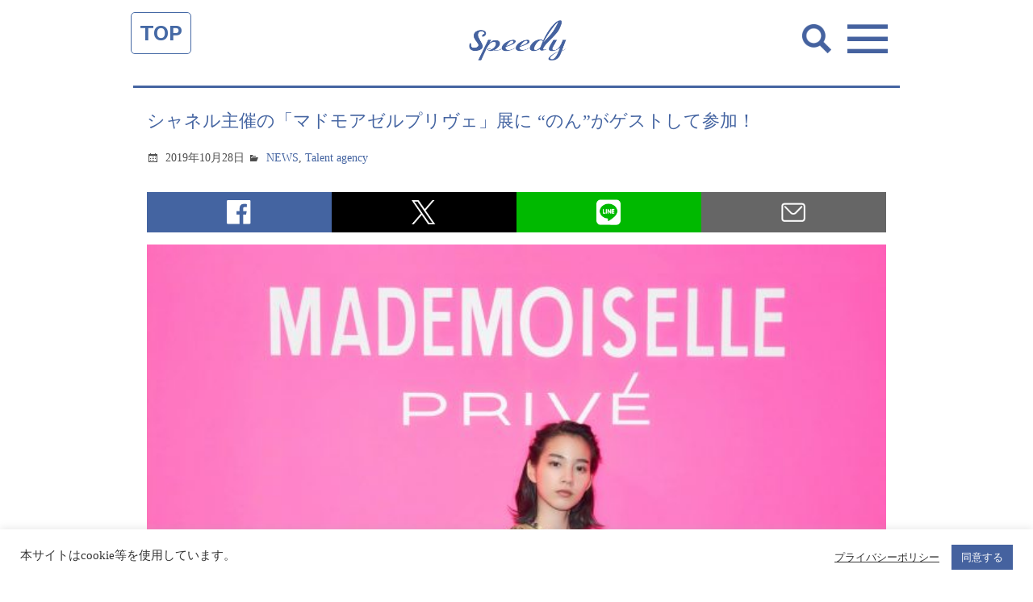

--- FILE ---
content_type: text/html; charset=UTF-8
request_url: https://spdy.jp/news/s1963/
body_size: 17848
content:
<!doctype html>
<html lang="ja">
<head>
<meta charset="utf-8">
<meta name="viewport" content="width=device-width, user-scalable=no">

	<title>シャネル主催の「マドモアゼルプリヴェ」展に &quot;のん&quot;がゲストして参加！ | 株式会社スピーディ</title>


<meta name="format-detection" content="telephone=no">
<!--meta name="apple-mobile-web-app-capable" content="no"-->
<meta name="apple-mobile-web-app-title" content="Speedy">

<!-- css -->
<link rel="stylesheet" href="https://cdnjs.cloudflare.com/ajax/libs/genericons/3.1/genericons.min.css">
<link rel="stylesheet" href="https://spdy.jp/control-panel/wp-content/themes/spdy_wpml/asset/css/base.css?1699267047" />
<link rel="stylesheet" href="https://spdy.jp/control-panel/wp-content/themes/spdy_wpml/asset/css/parts.css?1699267047" />
<link href="https://fonts.googleapis.com/css?family=Work+Sans:600" rel="stylesheet">
<!-- / css -->

<!-- local css -->
<link rel="stylesheet" href="https://spdy.jp/control-panel/wp-content/themes/spdy_wpml/asset/css/news.css?1699267046" />
<!-- / local css -->
<meta name='robots' content='max-image-preview:large' />
	<style>img:is([sizes="auto" i], [sizes^="auto," i]) { contain-intrinsic-size: 3000px 1500px }</style>
	<link rel="alternate" hreflang="ja" href="https://spdy.jp/news/s1963/" />
<link rel="alternate" hreflang="en" href="https://spdy.jp/en/news-en/s138867/" />
<link rel="alternate" hreflang="x-default" href="https://spdy.jp/news/s1963/" />

<!-- All in One SEO Pack 2.6.1 by Michael Torbert of Semper Fi Web Design[135,201] -->
<link rel="canonical" href="https://spdy.jp/news/s1963/" />
<meta property="og:title" content="シャネル主催の「マドモアゼルプリヴェ」展に &quot;のん&quot;がゲストして参加！ | 株式会社スピーディ" />
<meta property="og:type" content="article" />
<meta property="og:url" content="https://spdy.jp/news/s1963/" />
<meta property="og:image" content="https://spdy.jp/control-panel/wp-content/uploads/2019/10/CBA7C5BC-4339-425E-9FBE-CC94544C6806-819x1024.jpg" />
<meta property="og:site_name" content="株式会社スピーディ" />
<meta property="og:description" content="「マドモアゼルプリヴェ」展(主催: シャネル) が日本で開催され、 &quot;のん&quot;がゲストしてパーティに参加させていただきました。 「マドモアゼル プリヴェ」展は2015年のロンドンを皮切りに、ソウル、香港、上海と世界の各都市を巡回。東京は5都市目の開催地。 マドモアゼル プリヴェとは、シャネルの中核でもあるパリのカンボン通り31番地の4階に構える、シャネルのクリエイションスタジオの入り口に掲げられた言葉。展覧会では創業デザイナーのガブリエル・シャネルがくつろぎ、客人をもてなす建物内で最もプライベートな空間である3階のアパルトマンを再現。まさしくシャネルのクリエイティビティにおけるインスピレーションの源泉のような空間なのだ。 エントランスを抜けてすぐの階段を登ると、そこには扉が。メティエダールのアトリエ「ルサージュ」による総刺繍でスタジオへと続くドアが再現されていて、ドアノブから蝶番に至るまでびっしりとビーズやスパンコールが縫い付けられています。製作時間はなんと1,200時間、日数に換算すると50日......！気が遠くなるほど膨大な時間がかけられた。 ↓ソフィアコッポラによるブランディング動画。" />
<meta property="article:published_time" content="2019-10-28T02:07:46Z" />
<meta property="article:modified_time" content="2019-10-28T02:07:46Z" />
<meta name="twitter:card" content="summary" />
<meta name="twitter:title" content="シャネル主催の「マドモアゼルプリヴェ」展に &quot;のん&quot;がゲストして参加！ | 株式会社スピーディ" />
<meta name="twitter:description" content="「マドモアゼルプリヴェ」展(主催: シャネル) が日本で開催され、 &quot;のん&quot;がゲストしてパーティに参加させていただきました。 「マドモアゼル プリヴェ」展は2015年のロンドンを皮切りに、ソウル、香港、上海と世界の各都市を巡回。東京は5都市目の開催地。 マドモアゼル プリヴェとは、シャネルの中核でもあるパリのカンボン通り31番地の4階に構える、シャネルのクリエイションスタジオの入り口に掲げられた言葉。展覧会では創業デザイナーのガブリエル・シャネルがくつろぎ、客人をもてなす建物内で最もプライベートな空間である3階のアパルトマンを再現。まさしくシャネルのクリエイティビティにおけるインスピレーションの源泉のような空間なのだ。 エントランスを抜けてすぐの階段を登ると、そこには扉が。メティエダールのアトリエ「ルサージュ」による総刺繍でスタジオへと続くドアが再現されていて、ドアノブから蝶番に至るまでびっしりとビーズやスパンコールが縫い付けられています。製作時間はなんと1,200時間、日数に換算すると50日......！気が遠くなるほど膨大な時間がかけられた。 ↓ソフィアコッポラによるブランディング動画。" />
<meta name="twitter:image" content="https://spdy.jp/control-panel/wp-content/uploads/2019/10/CBA7C5BC-4339-425E-9FBE-CC94544C6806-819x1024.jpg" />
<meta itemprop="image" content="https://spdy.jp/control-panel/wp-content/uploads/2019/10/CBA7C5BC-4339-425E-9FBE-CC94544C6806-819x1024.jpg" />
			<script type="text/javascript" >
				window.ga=window.ga||function(){(ga.q=ga.q||[]).push(arguments)};ga.l=+new Date;
				ga('create', 'UA-121405684-1', 'auto');
				// Plugins
				
				ga('send', 'pageview');
			</script>
			<script async src="https://www.google-analytics.com/analytics.js"></script>
			<!-- /all in one seo pack -->
<link rel="alternate" type="application/rss+xml" title="株式会社スピーディ &raquo; シャネル主催の「マドモアゼルプリヴェ」展に &#8220;のん&#8221;がゲストして参加！ のコメントのフィード" href="https://spdy.jp/news/s1963/feed/" />
<script type="text/javascript">
/* <![CDATA[ */
window._wpemojiSettings = {"baseUrl":"https:\/\/s.w.org\/images\/core\/emoji\/15.0.3\/72x72\/","ext":".png","svgUrl":"https:\/\/s.w.org\/images\/core\/emoji\/15.0.3\/svg\/","svgExt":".svg","source":{"concatemoji":"https:\/\/spdy.jp\/control-panel\/wp-includes\/js\/wp-emoji-release.min.js?ver=6.7.4"}};
/*! This file is auto-generated */
!function(i,n){var o,s,e;function c(e){try{var t={supportTests:e,timestamp:(new Date).valueOf()};sessionStorage.setItem(o,JSON.stringify(t))}catch(e){}}function p(e,t,n){e.clearRect(0,0,e.canvas.width,e.canvas.height),e.fillText(t,0,0);var t=new Uint32Array(e.getImageData(0,0,e.canvas.width,e.canvas.height).data),r=(e.clearRect(0,0,e.canvas.width,e.canvas.height),e.fillText(n,0,0),new Uint32Array(e.getImageData(0,0,e.canvas.width,e.canvas.height).data));return t.every(function(e,t){return e===r[t]})}function u(e,t,n){switch(t){case"flag":return n(e,"\ud83c\udff3\ufe0f\u200d\u26a7\ufe0f","\ud83c\udff3\ufe0f\u200b\u26a7\ufe0f")?!1:!n(e,"\ud83c\uddfa\ud83c\uddf3","\ud83c\uddfa\u200b\ud83c\uddf3")&&!n(e,"\ud83c\udff4\udb40\udc67\udb40\udc62\udb40\udc65\udb40\udc6e\udb40\udc67\udb40\udc7f","\ud83c\udff4\u200b\udb40\udc67\u200b\udb40\udc62\u200b\udb40\udc65\u200b\udb40\udc6e\u200b\udb40\udc67\u200b\udb40\udc7f");case"emoji":return!n(e,"\ud83d\udc26\u200d\u2b1b","\ud83d\udc26\u200b\u2b1b")}return!1}function f(e,t,n){var r="undefined"!=typeof WorkerGlobalScope&&self instanceof WorkerGlobalScope?new OffscreenCanvas(300,150):i.createElement("canvas"),a=r.getContext("2d",{willReadFrequently:!0}),o=(a.textBaseline="top",a.font="600 32px Arial",{});return e.forEach(function(e){o[e]=t(a,e,n)}),o}function t(e){var t=i.createElement("script");t.src=e,t.defer=!0,i.head.appendChild(t)}"undefined"!=typeof Promise&&(o="wpEmojiSettingsSupports",s=["flag","emoji"],n.supports={everything:!0,everythingExceptFlag:!0},e=new Promise(function(e){i.addEventListener("DOMContentLoaded",e,{once:!0})}),new Promise(function(t){var n=function(){try{var e=JSON.parse(sessionStorage.getItem(o));if("object"==typeof e&&"number"==typeof e.timestamp&&(new Date).valueOf()<e.timestamp+604800&&"object"==typeof e.supportTests)return e.supportTests}catch(e){}return null}();if(!n){if("undefined"!=typeof Worker&&"undefined"!=typeof OffscreenCanvas&&"undefined"!=typeof URL&&URL.createObjectURL&&"undefined"!=typeof Blob)try{var e="postMessage("+f.toString()+"("+[JSON.stringify(s),u.toString(),p.toString()].join(",")+"));",r=new Blob([e],{type:"text/javascript"}),a=new Worker(URL.createObjectURL(r),{name:"wpTestEmojiSupports"});return void(a.onmessage=function(e){c(n=e.data),a.terminate(),t(n)})}catch(e){}c(n=f(s,u,p))}t(n)}).then(function(e){for(var t in e)n.supports[t]=e[t],n.supports.everything=n.supports.everything&&n.supports[t],"flag"!==t&&(n.supports.everythingExceptFlag=n.supports.everythingExceptFlag&&n.supports[t]);n.supports.everythingExceptFlag=n.supports.everythingExceptFlag&&!n.supports.flag,n.DOMReady=!1,n.readyCallback=function(){n.DOMReady=!0}}).then(function(){return e}).then(function(){var e;n.supports.everything||(n.readyCallback(),(e=n.source||{}).concatemoji?t(e.concatemoji):e.wpemoji&&e.twemoji&&(t(e.twemoji),t(e.wpemoji)))}))}((window,document),window._wpemojiSettings);
/* ]]> */
</script>
<style id='wp-emoji-styles-inline-css' type='text/css'>

	img.wp-smiley, img.emoji {
		display: inline !important;
		border: none !important;
		box-shadow: none !important;
		height: 1em !important;
		width: 1em !important;
		margin: 0 0.07em !important;
		vertical-align: -0.1em !important;
		background: none !important;
		padding: 0 !important;
	}
</style>
<link rel='stylesheet' id='wp-block-library-css' href='https://spdy.jp/control-panel/wp-includes/css/dist/block-library/style.min.css?ver=6.7.4' type='text/css' media='all' />
<style id='classic-theme-styles-inline-css' type='text/css'>
/*! This file is auto-generated */
.wp-block-button__link{color:#fff;background-color:#32373c;border-radius:9999px;box-shadow:none;text-decoration:none;padding:calc(.667em + 2px) calc(1.333em + 2px);font-size:1.125em}.wp-block-file__button{background:#32373c;color:#fff;text-decoration:none}
</style>
<style id='global-styles-inline-css' type='text/css'>
:root{--wp--preset--aspect-ratio--square: 1;--wp--preset--aspect-ratio--4-3: 4/3;--wp--preset--aspect-ratio--3-4: 3/4;--wp--preset--aspect-ratio--3-2: 3/2;--wp--preset--aspect-ratio--2-3: 2/3;--wp--preset--aspect-ratio--16-9: 16/9;--wp--preset--aspect-ratio--9-16: 9/16;--wp--preset--color--black: #000000;--wp--preset--color--cyan-bluish-gray: #abb8c3;--wp--preset--color--white: #ffffff;--wp--preset--color--pale-pink: #f78da7;--wp--preset--color--vivid-red: #cf2e2e;--wp--preset--color--luminous-vivid-orange: #ff6900;--wp--preset--color--luminous-vivid-amber: #fcb900;--wp--preset--color--light-green-cyan: #7bdcb5;--wp--preset--color--vivid-green-cyan: #00d084;--wp--preset--color--pale-cyan-blue: #8ed1fc;--wp--preset--color--vivid-cyan-blue: #0693e3;--wp--preset--color--vivid-purple: #9b51e0;--wp--preset--gradient--vivid-cyan-blue-to-vivid-purple: linear-gradient(135deg,rgba(6,147,227,1) 0%,rgb(155,81,224) 100%);--wp--preset--gradient--light-green-cyan-to-vivid-green-cyan: linear-gradient(135deg,rgb(122,220,180) 0%,rgb(0,208,130) 100%);--wp--preset--gradient--luminous-vivid-amber-to-luminous-vivid-orange: linear-gradient(135deg,rgba(252,185,0,1) 0%,rgba(255,105,0,1) 100%);--wp--preset--gradient--luminous-vivid-orange-to-vivid-red: linear-gradient(135deg,rgba(255,105,0,1) 0%,rgb(207,46,46) 100%);--wp--preset--gradient--very-light-gray-to-cyan-bluish-gray: linear-gradient(135deg,rgb(238,238,238) 0%,rgb(169,184,195) 100%);--wp--preset--gradient--cool-to-warm-spectrum: linear-gradient(135deg,rgb(74,234,220) 0%,rgb(151,120,209) 20%,rgb(207,42,186) 40%,rgb(238,44,130) 60%,rgb(251,105,98) 80%,rgb(254,248,76) 100%);--wp--preset--gradient--blush-light-purple: linear-gradient(135deg,rgb(255,206,236) 0%,rgb(152,150,240) 100%);--wp--preset--gradient--blush-bordeaux: linear-gradient(135deg,rgb(254,205,165) 0%,rgb(254,45,45) 50%,rgb(107,0,62) 100%);--wp--preset--gradient--luminous-dusk: linear-gradient(135deg,rgb(255,203,112) 0%,rgb(199,81,192) 50%,rgb(65,88,208) 100%);--wp--preset--gradient--pale-ocean: linear-gradient(135deg,rgb(255,245,203) 0%,rgb(182,227,212) 50%,rgb(51,167,181) 100%);--wp--preset--gradient--electric-grass: linear-gradient(135deg,rgb(202,248,128) 0%,rgb(113,206,126) 100%);--wp--preset--gradient--midnight: linear-gradient(135deg,rgb(2,3,129) 0%,rgb(40,116,252) 100%);--wp--preset--font-size--small: 13px;--wp--preset--font-size--medium: 20px;--wp--preset--font-size--large: 36px;--wp--preset--font-size--x-large: 42px;--wp--preset--spacing--20: 0.44rem;--wp--preset--spacing--30: 0.67rem;--wp--preset--spacing--40: 1rem;--wp--preset--spacing--50: 1.5rem;--wp--preset--spacing--60: 2.25rem;--wp--preset--spacing--70: 3.38rem;--wp--preset--spacing--80: 5.06rem;--wp--preset--shadow--natural: 6px 6px 9px rgba(0, 0, 0, 0.2);--wp--preset--shadow--deep: 12px 12px 50px rgba(0, 0, 0, 0.4);--wp--preset--shadow--sharp: 6px 6px 0px rgba(0, 0, 0, 0.2);--wp--preset--shadow--outlined: 6px 6px 0px -3px rgba(255, 255, 255, 1), 6px 6px rgba(0, 0, 0, 1);--wp--preset--shadow--crisp: 6px 6px 0px rgba(0, 0, 0, 1);}:where(.is-layout-flex){gap: 0.5em;}:where(.is-layout-grid){gap: 0.5em;}body .is-layout-flex{display: flex;}.is-layout-flex{flex-wrap: wrap;align-items: center;}.is-layout-flex > :is(*, div){margin: 0;}body .is-layout-grid{display: grid;}.is-layout-grid > :is(*, div){margin: 0;}:where(.wp-block-columns.is-layout-flex){gap: 2em;}:where(.wp-block-columns.is-layout-grid){gap: 2em;}:where(.wp-block-post-template.is-layout-flex){gap: 1.25em;}:where(.wp-block-post-template.is-layout-grid){gap: 1.25em;}.has-black-color{color: var(--wp--preset--color--black) !important;}.has-cyan-bluish-gray-color{color: var(--wp--preset--color--cyan-bluish-gray) !important;}.has-white-color{color: var(--wp--preset--color--white) !important;}.has-pale-pink-color{color: var(--wp--preset--color--pale-pink) !important;}.has-vivid-red-color{color: var(--wp--preset--color--vivid-red) !important;}.has-luminous-vivid-orange-color{color: var(--wp--preset--color--luminous-vivid-orange) !important;}.has-luminous-vivid-amber-color{color: var(--wp--preset--color--luminous-vivid-amber) !important;}.has-light-green-cyan-color{color: var(--wp--preset--color--light-green-cyan) !important;}.has-vivid-green-cyan-color{color: var(--wp--preset--color--vivid-green-cyan) !important;}.has-pale-cyan-blue-color{color: var(--wp--preset--color--pale-cyan-blue) !important;}.has-vivid-cyan-blue-color{color: var(--wp--preset--color--vivid-cyan-blue) !important;}.has-vivid-purple-color{color: var(--wp--preset--color--vivid-purple) !important;}.has-black-background-color{background-color: var(--wp--preset--color--black) !important;}.has-cyan-bluish-gray-background-color{background-color: var(--wp--preset--color--cyan-bluish-gray) !important;}.has-white-background-color{background-color: var(--wp--preset--color--white) !important;}.has-pale-pink-background-color{background-color: var(--wp--preset--color--pale-pink) !important;}.has-vivid-red-background-color{background-color: var(--wp--preset--color--vivid-red) !important;}.has-luminous-vivid-orange-background-color{background-color: var(--wp--preset--color--luminous-vivid-orange) !important;}.has-luminous-vivid-amber-background-color{background-color: var(--wp--preset--color--luminous-vivid-amber) !important;}.has-light-green-cyan-background-color{background-color: var(--wp--preset--color--light-green-cyan) !important;}.has-vivid-green-cyan-background-color{background-color: var(--wp--preset--color--vivid-green-cyan) !important;}.has-pale-cyan-blue-background-color{background-color: var(--wp--preset--color--pale-cyan-blue) !important;}.has-vivid-cyan-blue-background-color{background-color: var(--wp--preset--color--vivid-cyan-blue) !important;}.has-vivid-purple-background-color{background-color: var(--wp--preset--color--vivid-purple) !important;}.has-black-border-color{border-color: var(--wp--preset--color--black) !important;}.has-cyan-bluish-gray-border-color{border-color: var(--wp--preset--color--cyan-bluish-gray) !important;}.has-white-border-color{border-color: var(--wp--preset--color--white) !important;}.has-pale-pink-border-color{border-color: var(--wp--preset--color--pale-pink) !important;}.has-vivid-red-border-color{border-color: var(--wp--preset--color--vivid-red) !important;}.has-luminous-vivid-orange-border-color{border-color: var(--wp--preset--color--luminous-vivid-orange) !important;}.has-luminous-vivid-amber-border-color{border-color: var(--wp--preset--color--luminous-vivid-amber) !important;}.has-light-green-cyan-border-color{border-color: var(--wp--preset--color--light-green-cyan) !important;}.has-vivid-green-cyan-border-color{border-color: var(--wp--preset--color--vivid-green-cyan) !important;}.has-pale-cyan-blue-border-color{border-color: var(--wp--preset--color--pale-cyan-blue) !important;}.has-vivid-cyan-blue-border-color{border-color: var(--wp--preset--color--vivid-cyan-blue) !important;}.has-vivid-purple-border-color{border-color: var(--wp--preset--color--vivid-purple) !important;}.has-vivid-cyan-blue-to-vivid-purple-gradient-background{background: var(--wp--preset--gradient--vivid-cyan-blue-to-vivid-purple) !important;}.has-light-green-cyan-to-vivid-green-cyan-gradient-background{background: var(--wp--preset--gradient--light-green-cyan-to-vivid-green-cyan) !important;}.has-luminous-vivid-amber-to-luminous-vivid-orange-gradient-background{background: var(--wp--preset--gradient--luminous-vivid-amber-to-luminous-vivid-orange) !important;}.has-luminous-vivid-orange-to-vivid-red-gradient-background{background: var(--wp--preset--gradient--luminous-vivid-orange-to-vivid-red) !important;}.has-very-light-gray-to-cyan-bluish-gray-gradient-background{background: var(--wp--preset--gradient--very-light-gray-to-cyan-bluish-gray) !important;}.has-cool-to-warm-spectrum-gradient-background{background: var(--wp--preset--gradient--cool-to-warm-spectrum) !important;}.has-blush-light-purple-gradient-background{background: var(--wp--preset--gradient--blush-light-purple) !important;}.has-blush-bordeaux-gradient-background{background: var(--wp--preset--gradient--blush-bordeaux) !important;}.has-luminous-dusk-gradient-background{background: var(--wp--preset--gradient--luminous-dusk) !important;}.has-pale-ocean-gradient-background{background: var(--wp--preset--gradient--pale-ocean) !important;}.has-electric-grass-gradient-background{background: var(--wp--preset--gradient--electric-grass) !important;}.has-midnight-gradient-background{background: var(--wp--preset--gradient--midnight) !important;}.has-small-font-size{font-size: var(--wp--preset--font-size--small) !important;}.has-medium-font-size{font-size: var(--wp--preset--font-size--medium) !important;}.has-large-font-size{font-size: var(--wp--preset--font-size--large) !important;}.has-x-large-font-size{font-size: var(--wp--preset--font-size--x-large) !important;}
:where(.wp-block-post-template.is-layout-flex){gap: 1.25em;}:where(.wp-block-post-template.is-layout-grid){gap: 1.25em;}
:where(.wp-block-columns.is-layout-flex){gap: 2em;}:where(.wp-block-columns.is-layout-grid){gap: 2em;}
:root :where(.wp-block-pullquote){font-size: 1.5em;line-height: 1.6;}
</style>
<link rel='stylesheet' id='contact-form-7-css' href='https://spdy.jp/control-panel/wp-content/plugins/contact-form-7/includes/css/styles.css?ver=5.3.2' type='text/css' media='all' />
<link rel='stylesheet' id='contact-form-7-confirm-css' href='https://spdy.jp/control-panel/wp-content/plugins/contact-form-7-add-confirm/includes/css/styles.css?ver=5.1' type='text/css' media='all' />
<link rel='stylesheet' id='cookie-law-info-css' href='https://spdy.jp/control-panel/wp-content/plugins/cookie-law-info/legacy/public/css/cookie-law-info-public.css?ver=3.1.6' type='text/css' media='all' />
<link rel='stylesheet' id='cookie-law-info-gdpr-css' href='https://spdy.jp/control-panel/wp-content/plugins/cookie-law-info/legacy/public/css/cookie-law-info-gdpr.css?ver=3.1.6' type='text/css' media='all' />
<script type="text/javascript" src="https://spdy.jp/control-panel/wp-includes/js/jquery/jquery.min.js?ver=3.7.1" id="jquery-core-js"></script>
<script type="text/javascript" src="https://spdy.jp/control-panel/wp-includes/js/jquery/jquery-migrate.min.js?ver=3.4.1" id="jquery-migrate-js"></script>
<script type="text/javascript" id="wpml-cookie-js-extra">
/* <![CDATA[ */
var wpml_cookies = {"wp-wpml_current_language":{"value":"ja","expires":1,"path":"\/"}};
var wpml_cookies = {"wp-wpml_current_language":{"value":"ja","expires":1,"path":"\/"}};
/* ]]> */
</script>
<script type="text/javascript" src="https://spdy.jp/control-panel/wp-content/plugins/sitepress-multilingual-cms/res/js/cookies/language-cookie.js?ver=4.5.4" id="wpml-cookie-js"></script>
<script type="text/javascript" id="cookie-law-info-js-extra">
/* <![CDATA[ */
var Cli_Data = {"nn_cookie_ids":[],"cookielist":[],"non_necessary_cookies":[],"ccpaEnabled":"","ccpaRegionBased":"","ccpaBarEnabled":"","strictlyEnabled":["necessary","obligatoire"],"ccpaType":"gdpr","js_blocking":"1","custom_integration":"","triggerDomRefresh":"","secure_cookies":""};
var cli_cookiebar_settings = {"animate_speed_hide":"500","animate_speed_show":"500","background":"#FFF","border":"#b1a6a6c2","border_on":"","button_1_button_colour":"#45629f","button_1_button_hover":"#374e7f","button_1_link_colour":"#fff","button_1_as_button":"1","button_1_new_win":"","button_2_button_colour":"#333","button_2_button_hover":"#292929","button_2_link_colour":"#444","button_2_as_button":"","button_2_hidebar":"","button_3_button_colour":"#3566bb","button_3_button_hover":"#2a5296","button_3_link_colour":"#fff","button_3_as_button":"1","button_3_new_win":"","button_4_button_colour":"#000","button_4_button_hover":"#000000","button_4_link_colour":"#333333","button_4_as_button":"","button_7_button_colour":"#61a229","button_7_button_hover":"#4e8221","button_7_link_colour":"#fff","button_7_as_button":"1","button_7_new_win":"","font_family":"inherit","header_fix":"","notify_animate_hide":"1","notify_animate_show":"","notify_div_id":"#cookie-law-info-bar","notify_position_horizontal":"right","notify_position_vertical":"bottom","scroll_close":"","scroll_close_reload":"","accept_close_reload":"","reject_close_reload":"","showagain_tab":"","showagain_background":"#fff","showagain_border":"#000","showagain_div_id":"#cookie-law-info-again","showagain_x_position":"100px","text":"#333333","show_once_yn":"","show_once":"10000","logging_on":"","as_popup":"","popup_overlay":"1","bar_heading_text":"","cookie_bar_as":"banner","popup_showagain_position":"bottom-right","widget_position":"left"};
var log_object = {"ajax_url":"https:\/\/spdy.jp\/control-panel\/wp-admin\/admin-ajax.php"};
/* ]]> */
</script>
<script type="text/javascript" src="https://spdy.jp/control-panel/wp-content/plugins/cookie-law-info/legacy/public/js/cookie-law-info-public.js?ver=3.1.6" id="cookie-law-info-js"></script>
<link rel="EditURI" type="application/rsd+xml" title="RSD" href="https://spdy.jp/control-panel/xmlrpc.php?rsd" />
<link rel='shortlink' href='https://spdy.jp/?p=1963' />
<meta name="generator" content="WPML ver:4.5.4 stt:59,1,28;" />


<!-- Plugin: Open external links a new window. Plugin by Kristian Risager Larsen, http://kristianrisagerlarsen.dk . Download it at http://wordpress.org/extend/plugins/open-external-links-in-a-new-window/ -->
<script type="text/javascript">//<![CDATA[
	function external_links_in_new_windows_loop() {
		if (!document.links) {
			document.links = document.getElementsByTagName('a');
		}
		var change_link = false;
		var force = '';
		var ignore = '';

		for (var t=0; t<document.links.length; t++) {
			var all_links = document.links[t];
			change_link = false;
			
			if(document.links[t].hasAttribute('onClick') == false) {
				// forced if the address starts with http (or also https), but does not link to the current domain
				if(all_links.href.search(/^http/) != -1 && all_links.href.search('spdy.jp') == -1) {
					// alert('Changeda '+all_links.href);
					change_link = true;
				}
					
				if(force != '' && all_links.href.search(force) != -1) {
					// forced
					// alert('force '+all_links.href);
					change_link = true;
				}
				
				if(ignore != '' && all_links.href.search(ignore) != -1) {
					// alert('ignore '+all_links.href);
					// ignored
					change_link = false;
				}

				if(change_link == true) {
					// alert('Changed '+all_links.href);
					document.links[t].setAttribute('onClick', 'javascript:window.open(\''+all_links.href+'\'); return false;');
					document.links[t].removeAttribute('target');
				}
			}
		}
	}
	
	// Load
	function external_links_in_new_windows_load(func)
	{	
		var oldonload = window.onload;
		if (typeof window.onload != 'function'){
			window.onload = func;
		} else {
			window.onload = function(){
				oldonload();
				func();
			}
		}
	}

	external_links_in_new_windows_load(external_links_in_new_windows_loop);
	//]]></script>

<meta name="msapplication-TileColor" content="#2d88ef">
<meta name="msapplication-TileImage" content="/favicons/mstile-144x144.png">
<link rel="shortcut icon" type="image/vnd.microsoft.icon" href="/favicons/favicon.ico">
<link rel="icon" type="image/vnd.microsoft.icon" href="/favicons/favicon.ico">
<link rel="apple-touch-icon" sizes="57x57" href="/favicons/apple-touch-icon-57x57.png">
<link rel="apple-touch-icon" sizes="60x60" href="/favicons/apple-touch-icon-60x60.png">
<link rel="apple-touch-icon" sizes="72x72" href="/favicons/apple-touch-icon-72x72.png">
<link rel="apple-touch-icon" sizes="76x76" href="/favicons/apple-touch-icon-76x76.png">
<link rel="apple-touch-icon" sizes="114x114" href="/favicons/apple-touch-icon-114x114.png">
<link rel="apple-touch-icon" sizes="120x120" href="/favicons/apple-touch-icon-120x120.png">
<link rel="apple-touch-icon" sizes="144x144" href="/favicons/apple-touch-icon-144x144.png">
<link rel="apple-touch-icon" sizes="152x152" href="/favicons/apple-touch-icon-152x152.png">
<link rel="apple-touch-icon" sizes="180x180" href="/favicons/apple-touch-icon-180x180.png">
<link rel="icon" type="image/png" sizes="36x36" href="/favicons/android-chrome-36x36.png">
<link rel="icon" type="image/png" sizes="48x48" href="/favicons/android-chrome-48x48.png">
<link rel="icon" type="image/png" sizes="72x72" href="/favicons/android-chrome-72x72.png">
<link rel="icon" type="image/png" sizes="96x96" href="/favicons/android-chrome-96x96.png">
<link rel="icon" type="image/png" sizes="128x128" href="/favicons/android-chrome-128x128.png">
<link rel="icon" type="image/png" sizes="144x144" href="/favicons/android-chrome-144x144.png">
<link rel="icon" type="image/png" sizes="152x152" href="/favicons/android-chrome-152x152.png">
<link rel="icon" type="image/png" sizes="192x192" href="/favicons/android-chrome-192x192.png">
<link rel="icon" type="image/png" sizes="256x256" href="/favicons/android-chrome-256x256.png">
<link rel="icon" type="image/png" sizes="384x384" href="/favicons/android-chrome-384x384.png">
<link rel="icon" type="image/png" sizes="512x512" href="/favicons/android-chrome-512x512.png">
<link rel="icon" type="image/png" sizes="36x36" href="/favicons/icon-36x36.png">
<link rel="icon" type="image/png" sizes="48x48" href="/favicons/icon-48x48.png">
<link rel="icon" type="image/png" sizes="72x72" href="/favicons/icon-72x72.png">
<link rel="icon" type="image/png" sizes="96x96" href="/favicons/icon-96x96.png">
<link rel="icon" type="image/png" sizes="128x128" href="/favicons/icon-128x128.png">
<link rel="icon" type="image/png" sizes="144x144" href="/favicons/icon-144x144.png">
<link rel="icon" type="image/png" sizes="152x152" href="/favicons/icon-152x152.png">
<link rel="icon" type="image/png" sizes="160x160" href="/favicons/icon-160x160.png">
<link rel="icon" type="image/png" sizes="192x192" href="/favicons/icon-192x192.png">
<link rel="icon" type="image/png" sizes="196x196" href="/favicons/icon-196x196.png">
<link rel="icon" type="image/png" sizes="256x256" href="/favicons/icon-256x256.png">
<link rel="icon" type="image/png" sizes="384x384" href="/favicons/icon-384x384.png">
<link rel="icon" type="image/png" sizes="512x512" href="/favicons/icon-512x512.png">
<link rel="icon" type="image/png" sizes="16x16" href="/favicons/icon-16x16.png">
<link rel="icon" type="image/png" sizes="24x24" href="/favicons/icon-24x24.png">
<link rel="icon" type="image/png" sizes="32x32" href="/favicons/icon-32x32.png">


</head>
<body >
<div id="pageWrap">


<div id="navTop"><a href="/">TOP</a></div>
<header id="headerArea" class="header_news">
	<div class="inner">
		<h1 class="ja"><a href="https://spdy.jp/"><img src="https://spdy.jp/control-panel/wp-content/themes/spdy_wpml/asset/img/common/cmn_contents_logo01.png" alt="Speedy NEWS"></a></h1>
	<!-- / .inner --></div>
<!-- / #headerArea --></header>



<div id="gnavArea">
	<div class="searchBtn"><img src="https://spdy.jp/control-panel/wp-content/themes/spdy_wpml/asset/img/common/cmn_search_btn.png" alt=""></div>
	<div class="navBtn"><img src="https://spdy.jp/control-panel/wp-content/themes/spdy_wpml/asset/img/common/cmn_gnav_btn01.png" alt=""></div>
  <div class="gnavBlock01">
		<div class="inner">
			<div class="closeBtn"><img src="https://spdy.jp/control-panel/wp-content/themes/spdy_wpml/asset/img/common/cmn_gnav_btn02.svg" alt=""></div>
			<div id="menuSelectLang" class="lang">
				<p>Language</p>
				
<div class="wpml-ls-statics-shortcode_actions wpml-ls wpml-ls-legacy-list-horizontal">
	<ul><li class="wpml-ls-slot-shortcode_actions wpml-ls-item wpml-ls-item-ja wpml-ls-current-language wpml-ls-first-item wpml-ls-item-legacy-list-horizontal">
				<a href="https://spdy.jp/news/s1963/" class="wpml-ls-link">
                    <span class="wpml-ls-native">日本語</span></a>
			</li><li class="wpml-ls-slot-shortcode_actions wpml-ls-item wpml-ls-item-en wpml-ls-last-item wpml-ls-item-legacy-list-horizontal">
				<a href="https://spdy.jp/en/news-en/s138867/" class="wpml-ls-link">
                    <span class="wpml-ls-native" lang="en">English</span><span class="wpml-ls-display"><span class="wpml-ls-bracket"> (</span>英語<span class="wpml-ls-bracket">)</span></span></a>
			</li></ul>
</div>
			</div>
			<div class="list01">
				<ul class="clrF">
          <li class="news"><a href="https://spdy.jp/#topNewsArea">NEWS</a></li>
          <li class="works"><a href="https://spdy.jp/#topBusinessdomainArea">BUSINESS<br>DOMAIN</a></li>
          <li class="ceo"><a href="/atsushifukuda/">CEO's Blog</a></li>
          <li class="profile"><a href="https://spdy.jp/#topProfArea">PROFILE</a></li>
          <li class="company"><a href="https://spdy.jp/#topCompanyArea">COMPANY</a></li>
          <li class="map"><a href="https://spdy.jp/#topMapArea">MAP</a></li>
          <li class="talked"><a href="http://talked.jp/">TALKED.jp</a></li>
          <li class="contact"><a href="/contact/">CONTACT</a></li>
				</ul>
			</div>
      <style media="screen">
      #gnavArea .gnavBlock01 .list01 ul {display: flex; flex-wrap: wrap;}
      #gnavArea .gnavBlock01 .list01 ul li.ceo a{ background-image: url(https://spdy.jp/control-panel/wp-content/themes/spdy_wpml/asset/img/common/icon_ceo.png);}
      #gnavArea .gnavBlock01 .list01 ul li.talked a{ background-image: url(https://spdy.jp/control-panel/wp-content/themes/spdy_wpml/asset/img/common/icon_talked.png);}
      </style>
		<!-- / .inner --></div>
	<!-- / .gnavBlock01 --></div>
	<div class="gnavBlock02">
		<div class="inner">
			<div class="closeBtn"><img src="https://spdy.jp/control-panel/wp-content/themes/spdy_wpml/asset/img/common/cmn_gnav_btn02.svg" alt=""></div>
			
<form role="search" method="get" class="search-form" action="https://spdy.jp/">
	<label>
		<span class="screen-reader-text">Search for:</span>
		<input type="search" class="search-field"
			placeholder="Search &hellip;"
			value="" name="s"
			title="Search for:" />
	</label>
	<button type="submit" class="search-submit">
		<span class="genericon-search"></span>
		<span class="screen-reader-text">Search</span>
	</button>
</form>
		</div>
	<!-- / .gnavBlock02 --></div>
<!-- / #gnavArea --></div>

<article id="contentsArea">
	<div id="newsArea">

		<section>
			<div class="newsBlock01">
				<div class="inner">

					<div class="postFrame">
												<h2>シャネル主催の「マドモアゼルプリヴェ」展に &#8220;のん&#8221;がゲストして参加！</h2>
						<div class="entry-meta">
							<div class="date ico">
								<span>2019年10月28日</span>
							</div>
							<div class="category ico">
								<span><a href="https://spdy.jp/category/news/" rel="category tag">NEWS</a>, <a href="https://spdy.jp/category/talent-agency/" rel="category tag">Talent agency</a></span>
							</div>
						</div>

<div class="btn_share_wrap">
	<a class="btn_share btn_share_fb"   href="https://www.facebook.com/sharer.php?u=https://spdy.jp/news/s1963/" target="_blank" rel="noopener nofollow"><span class="text">Share</span></a>
	<a class="btn_share btn_share_tw"   href="https://twitter.com/intent/tweet?text=シャネル主催の「マドモアゼルプリヴェ」展に &#8220;のん&#8221;がゲストして参加！&url=https://spdy.jp/news/s1963/" target="_blank" rel="noopener nofollow"><span class="text">Post</span></a>
	<a class="btn_share btn_share_line" href="http://line.me/R/msg/text/?https://spdy.jp/news/s1963/" target="_blank" rel="noopener nofollow"><span class="text">line</span></a>
	<a class="btn_share btn_share_mail" href="mailto:?&body=シャネル主催の「マドモアゼルプリヴェ」展に &#8220;のん&#8221;がゲストして参加！%0D%0Ahttps://spdy.jp/news/s1963/" rel="noopener nofollow"><span class="text">mailto</span></a>
</div>

						<section class="entrybody">
							<p><img fetchpriority="high" decoding="async" class="alignnone size-medium wp-image-1964 img-fluid" src="https://spdy.jp/control-panel/wp-content/uploads/2019/10/4BEB3CFB-F41C-46C1-B970-36BD8E7EE02A-614x768.jpg" alt="" width="614" height="768" srcset="https://spdy.jp/control-panel/wp-content/uploads/2019/10/4BEB3CFB-F41C-46C1-B970-36BD8E7EE02A-614x768.jpg 614w, https://spdy.jp/control-panel/wp-content/uploads/2019/10/4BEB3CFB-F41C-46C1-B970-36BD8E7EE02A-768x960.jpg 768w, https://spdy.jp/control-panel/wp-content/uploads/2019/10/4BEB3CFB-F41C-46C1-B970-36BD8E7EE02A-819x1024.jpg 819w, https://spdy.jp/control-panel/wp-content/uploads/2019/10/4BEB3CFB-F41C-46C1-B970-36BD8E7EE02A-400x500.jpg 400w" sizes="(max-width: 614px) 100vw, 614px" /></p>
<p>「マドモアゼルプリヴェ」展(主催: シャネル) が日本で開催され、 &#8220;のん&#8221;がゲストしてパーティに参加させていただきました。</p>
<p>「マドモアゼル プリヴェ」展は2015年のロンドンを皮切りに、ソウル、香港、上海と世界の各都市を巡回。東京は5都市目の開催地。</p>
<p>マドモアゼル プリヴェとは、シャネルの中核でもあるパリのカンボン通り31番地の4階に構える、シャネルのクリエイションスタジオの入り口に掲げられた言葉。展覧会では創業デザイナーのガブリエル・シャネルがくつろぎ、客人をもてなす建物内で最もプライベートな空間である3階のアパルトマンを再現。まさしくシャネルのクリエイティビティにおけるインスピレーションの源泉のような空間なのだ。</p>
<p>エントランスを抜けてすぐの階段を登ると、そこには扉が。メティエダールのアトリエ「ルサージュ」による総刺繍でスタジオへと続くドアが再現されていて、ドアノブから蝶番に至るまでびっしりとビーズやスパンコールが縫い付けられています。製作時間はなんと1,200時間、日数に換算すると50日&#8230;&#8230;！気が遠くなるほど膨大な時間がかけられた。</p>
<p><a href="https://mademoiselleprive.chanel.jp/" target="_blank" rel="noopener">https://mademoiselleprive.chanel.jp/</a></p>
<p>&nbsp;</p>
<p><img decoding="async" class="alignnone size-medium wp-image-1965 img-fluid" src="https://spdy.jp/control-panel/wp-content/uploads/2019/10/CBA7C5BC-4339-425E-9FBE-CC94544C6806-614x768.jpg" alt="" width="614" height="768" srcset="https://spdy.jp/control-panel/wp-content/uploads/2019/10/CBA7C5BC-4339-425E-9FBE-CC94544C6806-614x768.jpg 614w, https://spdy.jp/control-panel/wp-content/uploads/2019/10/CBA7C5BC-4339-425E-9FBE-CC94544C6806-768x960.jpg 768w, https://spdy.jp/control-panel/wp-content/uploads/2019/10/CBA7C5BC-4339-425E-9FBE-CC94544C6806-819x1024.jpg 819w, https://spdy.jp/control-panel/wp-content/uploads/2019/10/CBA7C5BC-4339-425E-9FBE-CC94544C6806-400x500.jpg 400w" sizes="(max-width: 614px) 100vw, 614px" /></p>
<p><img decoding="async" class="alignnone size-medium wp-image-1966 img-fluid" src="https://spdy.jp/control-panel/wp-content/uploads/2019/10/C250241F-35EE-49BB-B18B-5330388D2D3D-614x768.jpg" alt="" width="614" height="768" srcset="https://spdy.jp/control-panel/wp-content/uploads/2019/10/C250241F-35EE-49BB-B18B-5330388D2D3D-614x768.jpg 614w, https://spdy.jp/control-panel/wp-content/uploads/2019/10/C250241F-35EE-49BB-B18B-5330388D2D3D-768x960.jpg 768w, https://spdy.jp/control-panel/wp-content/uploads/2019/10/C250241F-35EE-49BB-B18B-5330388D2D3D-819x1024.jpg 819w, https://spdy.jp/control-panel/wp-content/uploads/2019/10/C250241F-35EE-49BB-B18B-5330388D2D3D-400x500.jpg 400w, https://spdy.jp/control-panel/wp-content/uploads/2019/10/C250241F-35EE-49BB-B18B-5330388D2D3D.jpg 960w" sizes="(max-width: 614px) 100vw, 614px" /></p>
<p><img loading="lazy" decoding="async" class="alignnone size-medium wp-image-1967 img-fluid" src="https://spdy.jp/control-panel/wp-content/uploads/2019/10/chanel-20191019-2-768x549.jpg" alt="" width="768" height="549" srcset="https://spdy.jp/control-panel/wp-content/uploads/2019/10/chanel-20191019-2-768x549.jpg 768w, https://spdy.jp/control-panel/wp-content/uploads/2019/10/chanel-20191019-2-1024x731.jpg 1024w, https://spdy.jp/control-panel/wp-content/uploads/2019/10/chanel-20191019-2-640x457.jpg 640w" sizes="auto, (max-width: 768px) 100vw, 768px" /></p>
<p>&nbsp;</p>
<p>↓ソフィアコッポラによるブランディング動画。</p>
<div class="youtube"><iframe loading="lazy" title="&quot;In Homage to Mademoiselle” by Sofia Coppola - Mademoiselle Privé Tokyo exhibition – CHANEL Events" width="500" height="281" src="https://www.youtube.com/embed/RTVwIZO40q0?feature=oembed&#038;showinfo=0&#038;rel=0" frameborder="0" allow="accelerometer; autoplay; clipboard-write; encrypted-media; gyroscope; picture-in-picture; web-share" referrerpolicy="strict-origin-when-cross-origin" allowfullscreen></iframe></div>
						</section>

<div class="btn_share_wrap">
	<a class="btn_share btn_share_fb"   href="https://www.facebook.com/sharer.php?u=https://spdy.jp/news/s1963/" target="_blank" rel="noopener nofollow"><span class="text">Share</span></a>
	<a class="btn_share btn_share_tw"   href="https://twitter.com/intent/tweet?text=シャネル主催の「マドモアゼルプリヴェ」展に &#8220;のん&#8221;がゲストして参加！&url=https://spdy.jp/news/s1963/" target="_blank" rel="noopener nofollow"><span class="text">Post</span></a>
	<a class="btn_share btn_share_line" href="http://line.me/R/msg/text/?https://spdy.jp/news/s1963/" target="_blank" rel="noopener nofollow"><span class="text">line</span></a>
	<a class="btn_share btn_share_mail" href="mailto:?&body=シャネル主催の「マドモアゼルプリヴェ」展に &#8220;のん&#8221;がゲストして参加！%0D%0Ahttps://spdy.jp/news/s1963/" rel="noopener nofollow"><span class="text">mailto</span></a>
</div>

					</div>

				<!-- / .inner --></div>
			<!-- / .newsBlock01 --></div>
		</section>

		<div class="navBlock01">
			<div class="inner">
				<ul class="clrF">
					<li class="previous">
						<a href="https://spdy.jp/news/s1959/" rel="prev"><span>前の記事を読む</span></a>					</li>
					<li class="next">
						<a href="https://spdy.jp/news/s1969/" rel="next"><span>後の記事を読む</span></a>					</li>
				</ul>
				<a href="https://spdy.jp" class="btn_back_home"><span>トップページに戻る</span></a>
			<!-- / .inner --></div>
		<!-- / .navBlock01 --></div>

		<div class="bottomBlock01">
			<div class="inner">
				
		<div id="recent-posts-4" class="widget widget_recent_entries">
		<h3 class="d-none">最近の投稿</h3>
		<ul>
											<li>
					<a href="https://spdy.jp/news/s157532/">グループ展「Art Fair 2026 by Speedy Gallery」東京原宿で開催！(1月12日-1月25日)</a>
									</li>
											<li>
					<a href="https://spdy.jp/news/s157520/">弊社名および代表者名を装った不審なメールに関する注意喚起</a>
									</li>
											<li>
					<a href="https://spdy.jp/ceo-chronicles/s157508/">雑誌「GOETHE」（ゲーテ） 2026年2月号 は買い！！</a>
									</li>
											<li>
					<a href="https://spdy.jp/news/s157476/">株式会社InterFM897への資本参画および社外取締役就任に関するお知らせ</a>
									</li>
											<li>
					<a href="https://spdy.jp/technology/s157483/">『UMP〜未確認人物倶楽部〜』初のゲスト！ユリエ・コリンズ</a>
									</li>
					</ul>

		</div><div id="archives-4" class="widget widget_archive"><h3 class="d-none">アーカイブ</h3>
			<ul>
					<li><a href='https://spdy.jp/date/2025/12/'>2025年12月</a></li>
	<li><a href='https://spdy.jp/date/2025/11/'>2025年11月</a></li>
	<li><a href='https://spdy.jp/date/2025/10/'>2025年10月</a></li>
	<li><a href='https://spdy.jp/date/2025/09/'>2025年9月</a></li>
	<li><a href='https://spdy.jp/date/2025/07/'>2025年7月</a></li>
	<li><a href='https://spdy.jp/date/2025/06/'>2025年6月</a></li>
	<li><a href='https://spdy.jp/date/2025/05/'>2025年5月</a></li>
	<li><a href='https://spdy.jp/date/2025/04/'>2025年4月</a></li>
	<li><a href='https://spdy.jp/date/2025/03/'>2025年3月</a></li>
	<li><a href='https://spdy.jp/date/2025/02/'>2025年2月</a></li>
	<li><a href='https://spdy.jp/date/2025/01/'>2025年1月</a></li>
	<li><a href='https://spdy.jp/date/2024/12/'>2024年12月</a></li>
	<li><a href='https://spdy.jp/date/2024/11/'>2024年11月</a></li>
	<li><a href='https://spdy.jp/date/2024/10/'>2024年10月</a></li>
	<li><a href='https://spdy.jp/date/2024/09/'>2024年9月</a></li>
	<li><a href='https://spdy.jp/date/2024/08/'>2024年8月</a></li>
	<li><a href='https://spdy.jp/date/2024/07/'>2024年7月</a></li>
	<li><a href='https://spdy.jp/date/2024/06/'>2024年6月</a></li>
	<li><a href='https://spdy.jp/date/2024/05/'>2024年5月</a></li>
	<li><a href='https://spdy.jp/date/2024/04/'>2024年4月</a></li>
	<li><a href='https://spdy.jp/date/2024/03/'>2024年3月</a></li>
	<li><a href='https://spdy.jp/date/2024/02/'>2024年2月</a></li>
	<li><a href='https://spdy.jp/date/2024/01/'>2024年1月</a></li>
	<li><a href='https://spdy.jp/date/2023/12/'>2023年12月</a></li>
	<li><a href='https://spdy.jp/date/2023/11/'>2023年11月</a></li>
	<li><a href='https://spdy.jp/date/2023/10/'>2023年10月</a></li>
	<li><a href='https://spdy.jp/date/2023/09/'>2023年9月</a></li>
	<li><a href='https://spdy.jp/date/2023/08/'>2023年8月</a></li>
	<li><a href='https://spdy.jp/date/2023/07/'>2023年7月</a></li>
	<li><a href='https://spdy.jp/date/2023/06/'>2023年6月</a></li>
	<li><a href='https://spdy.jp/date/2023/05/'>2023年5月</a></li>
	<li><a href='https://spdy.jp/date/2023/04/'>2023年4月</a></li>
	<li><a href='https://spdy.jp/date/2023/03/'>2023年3月</a></li>
	<li><a href='https://spdy.jp/date/2023/02/'>2023年2月</a></li>
	<li><a href='https://spdy.jp/date/2023/01/'>2023年1月</a></li>
	<li><a href='https://spdy.jp/date/2022/12/'>2022年12月</a></li>
	<li><a href='https://spdy.jp/date/2022/11/'>2022年11月</a></li>
	<li><a href='https://spdy.jp/date/2022/10/'>2022年10月</a></li>
	<li><a href='https://spdy.jp/date/2022/09/'>2022年9月</a></li>
	<li><a href='https://spdy.jp/date/2022/08/'>2022年8月</a></li>
	<li><a href='https://spdy.jp/date/2022/07/'>2022年7月</a></li>
	<li><a href='https://spdy.jp/date/2022/06/'>2022年6月</a></li>
	<li><a href='https://spdy.jp/date/2022/05/'>2022年5月</a></li>
	<li><a href='https://spdy.jp/date/2022/04/'>2022年4月</a></li>
	<li><a href='https://spdy.jp/date/2022/03/'>2022年3月</a></li>
	<li><a href='https://spdy.jp/date/2022/02/'>2022年2月</a></li>
	<li><a href='https://spdy.jp/date/2022/01/'>2022年1月</a></li>
	<li><a href='https://spdy.jp/date/2021/12/'>2021年12月</a></li>
	<li><a href='https://spdy.jp/date/2021/11/'>2021年11月</a></li>
	<li><a href='https://spdy.jp/date/2021/10/'>2021年10月</a></li>
	<li><a href='https://spdy.jp/date/2021/09/'>2021年9月</a></li>
	<li><a href='https://spdy.jp/date/2021/08/'>2021年8月</a></li>
	<li><a href='https://spdy.jp/date/2021/07/'>2021年7月</a></li>
	<li><a href='https://spdy.jp/date/2021/06/'>2021年6月</a></li>
	<li><a href='https://spdy.jp/date/2021/05/'>2021年5月</a></li>
	<li><a href='https://spdy.jp/date/2021/04/'>2021年4月</a></li>
	<li><a href='https://spdy.jp/date/2021/03/'>2021年3月</a></li>
	<li><a href='https://spdy.jp/date/2021/02/'>2021年2月</a></li>
	<li><a href='https://spdy.jp/date/2021/01/'>2021年1月</a></li>
	<li><a href='https://spdy.jp/date/2020/12/'>2020年12月</a></li>
	<li><a href='https://spdy.jp/date/2020/11/'>2020年11月</a></li>
	<li><a href='https://spdy.jp/date/2020/10/'>2020年10月</a></li>
	<li><a href='https://spdy.jp/date/2020/09/'>2020年9月</a></li>
	<li><a href='https://spdy.jp/date/2020/08/'>2020年8月</a></li>
	<li><a href='https://spdy.jp/date/2020/07/'>2020年7月</a></li>
	<li><a href='https://spdy.jp/date/2020/06/'>2020年6月</a></li>
	<li><a href='https://spdy.jp/date/2020/05/'>2020年5月</a></li>
	<li><a href='https://spdy.jp/date/2020/04/'>2020年4月</a></li>
	<li><a href='https://spdy.jp/date/2020/03/'>2020年3月</a></li>
	<li><a href='https://spdy.jp/date/2020/02/'>2020年2月</a></li>
	<li><a href='https://spdy.jp/date/2020/01/'>2020年1月</a></li>
	<li><a href='https://spdy.jp/date/2019/12/'>2019年12月</a></li>
	<li><a href='https://spdy.jp/date/2019/11/'>2019年11月</a></li>
	<li><a href='https://spdy.jp/date/2019/10/'>2019年10月</a></li>
	<li><a href='https://spdy.jp/date/2019/09/'>2019年9月</a></li>
	<li><a href='https://spdy.jp/date/2019/08/'>2019年8月</a></li>
	<li><a href='https://spdy.jp/date/2019/07/'>2019年7月</a></li>
	<li><a href='https://spdy.jp/date/2019/06/'>2019年6月</a></li>
	<li><a href='https://spdy.jp/date/2019/05/'>2019年5月</a></li>
	<li><a href='https://spdy.jp/date/2019/04/'>2019年4月</a></li>
	<li><a href='https://spdy.jp/date/2019/03/'>2019年3月</a></li>
	<li><a href='https://spdy.jp/date/2019/02/'>2019年2月</a></li>
	<li><a href='https://spdy.jp/date/2019/01/'>2019年1月</a></li>
	<li><a href='https://spdy.jp/date/2018/12/'>2018年12月</a></li>
	<li><a href='https://spdy.jp/date/2018/11/'>2018年11月</a></li>
	<li><a href='https://spdy.jp/date/2018/10/'>2018年10月</a></li>
	<li><a href='https://spdy.jp/date/2018/09/'>2018年9月</a></li>
	<li><a href='https://spdy.jp/date/2018/08/'>2018年8月</a></li>
	<li><a href='https://spdy.jp/date/2018/07/'>2018年7月</a></li>
	<li><a href='https://spdy.jp/date/2018/06/'>2018年6月</a></li>
	<li><a href='https://spdy.jp/date/2018/05/'>2018年5月</a></li>
	<li><a href='https://spdy.jp/date/2018/04/'>2018年4月</a></li>
	<li><a href='https://spdy.jp/date/2017/12/'>2017年12月</a></li>
	<li><a href='https://spdy.jp/date/2017/09/'>2017年9月</a></li>
	<li><a href='https://spdy.jp/date/2017/07/'>2017年7月</a></li>
	<li><a href='https://spdy.jp/date/2017/06/'>2017年6月</a></li>
	<li><a href='https://spdy.jp/date/2017/05/'>2017年5月</a></li>
	<li><a href='https://spdy.jp/date/2017/03/'>2017年3月</a></li>
	<li><a href='https://spdy.jp/date/2017/01/'>2017年1月</a></li>
	<li><a href='https://spdy.jp/date/2016/12/'>2016年12月</a></li>
	<li><a href='https://spdy.jp/date/2016/11/'>2016年11月</a></li>
	<li><a href='https://spdy.jp/date/2016/10/'>2016年10月</a></li>
	<li><a href='https://spdy.jp/date/2016/09/'>2016年9月</a></li>
	<li><a href='https://spdy.jp/date/2016/08/'>2016年8月</a></li>
	<li><a href='https://spdy.jp/date/2016/07/'>2016年7月</a></li>
	<li><a href='https://spdy.jp/date/2016/06/'>2016年6月</a></li>
	<li><a href='https://spdy.jp/date/2016/04/'>2016年4月</a></li>
	<li><a href='https://spdy.jp/date/2016/03/'>2016年3月</a></li>
	<li><a href='https://spdy.jp/date/2015/11/'>2015年11月</a></li>
	<li><a href='https://spdy.jp/date/2015/08/'>2015年8月</a></li>
	<li><a href='https://spdy.jp/date/2015/07/'>2015年7月</a></li>
	<li><a href='https://spdy.jp/date/2014/12/'>2014年12月</a></li>
	<li><a href='https://spdy.jp/date/2014/11/'>2014年11月</a></li>
	<li><a href='https://spdy.jp/date/2014/08/'>2014年8月</a></li>
	<li><a href='https://spdy.jp/date/2013/12/'>2013年12月</a></li>
	<li><a href='https://spdy.jp/date/2013/08/'>2013年8月</a></li>
	<li><a href='https://spdy.jp/date/2012/11/'>2012年11月</a></li>
	<li><a href='https://spdy.jp/date/2011/10/'>2011年10月</a></li>
	<li><a href='https://spdy.jp/date/2011/06/'>2011年6月</a></li>
	<li><a href='https://spdy.jp/date/2011/04/'>2011年4月</a></li>
	<li><a href='https://spdy.jp/date/2011/03/'>2011年3月</a></li>
	<li><a href='https://spdy.jp/date/2010/11/'>2010年11月</a></li>
	<li><a href='https://spdy.jp/date/2010/10/'>2010年10月</a></li>
	<li><a href='https://spdy.jp/date/2010/09/'>2010年9月</a></li>
	<li><a href='https://spdy.jp/date/2010/08/'>2010年8月</a></li>
	<li><a href='https://spdy.jp/date/2010/04/'>2010年4月</a></li>
	<li><a href='https://spdy.jp/date/2009/04/'>2009年4月</a></li>
	<li><a href='https://spdy.jp/date/2008/07/'>2008年7月</a></li>
	<li><a href='https://spdy.jp/date/2008/05/'>2008年5月</a></li>
			</ul>

			</div><div id="search-3" class="widget widget_search">
<form role="search" method="get" class="search-form" action="https://spdy.jp/">
	<label>
		<span class="screen-reader-text">Search for:</span>
		<input type="search" class="search-field"
			placeholder="Search &hellip;"
			value="" name="s"
			title="Search for:" />
	</label>
	<button type="submit" class="search-submit">
		<span class="genericon-search"></span>
		<span class="screen-reader-text">Search</span>
	</button>
</form>
</div><div id="categories-4" class="widget widget_categories"><h3 class="d-none">カテゴリー</h3>
			<ul>
					<li class="cat-item cat-item-34"><a href="https://spdy.jp/category/angel-investment/">Angel investment</a>
</li>
	<li class="cat-item cat-item-11"><a href="https://spdy.jp/category/art/">Art</a>
</li>
	<li class="cat-item cat-item-42"><a href="https://spdy.jp/category/art-history/">Art History</a>
</li>
	<li class="cat-item cat-item-35"><a href="https://spdy.jp/category/associated-project/">Associated c project</a>
</li>
	<li class="cat-item cat-item-167"><a href="https://spdy.jp/category/bar/">Bar</a>
</li>
	<li class="cat-item cat-item-16"><a href="https://spdy.jp/category/book/">Book</a>
</li>
	<li class="cat-item cat-item-13"><a href="https://spdy.jp/category/brand-consulting/">Brand Consulting</a>
</li>
	<li class="cat-item cat-item-33"><a href="https://spdy.jp/category/ceo-chronicles/">CEO Chronicles</a>
</li>
	<li class="cat-item cat-item-25"><a href="https://spdy.jp/category/china/">China</a>
</li>
	<li class="cat-item cat-item-39"><a href="https://spdy.jp/category/farm/">Farm</a>
</li>
	<li class="cat-item cat-item-14"><a href="https://spdy.jp/category/fund-raising/">Fund Raising</a>
</li>
	<li class="cat-item cat-item-41"><a href="https://spdy.jp/category/mindfulness/">Mindfulness</a>
</li>
	<li class="cat-item cat-item-189"><a href="https://spdy.jp/category/movie/">Movie</a>
</li>
	<li class="cat-item cat-item-10"><a href="https://spdy.jp/category/news/">NEWS</a>
</li>
	<li class="cat-item cat-item-40"><a href="https://spdy.jp/category/nfts/">NFTs</a>
</li>
	<li class="cat-item cat-item-37"><a href="https://spdy.jp/category/online/">Online</a>
</li>
	<li class="cat-item cat-item-38"><a href="https://spdy.jp/category/resort/">Resort</a>
</li>
	<li class="cat-item cat-item-36"><a href="https://spdy.jp/category/social-impact/">Social Impact</a>
</li>
	<li class="cat-item cat-item-12"><a href="https://spdy.jp/category/talent-agency/">Talent agency</a>
</li>
	<li class="cat-item cat-item-15"><a href="https://spdy.jp/category/technology/">Technology</a>
</li>
	<li class="cat-item cat-item-170"><a href="https://spdy.jp/category/youtube/">YouTube</a>
</li>
	<li class="cat-item cat-item-28"><a href="https://spdy.jp/category/zh-contemporary-artist/">当代艺术家(Contemporary Artist)</a>
</li>
	<li class="cat-item cat-item-29"><a href="https://spdy.jp/category/zh-theater/">影院剧场(Theater)</a>
</li>
	<li class="cat-item cat-item-30"><a href="https://spdy.jp/category/zh-event/">活动(Event)</a>
</li>
	<li class="cat-item cat-item-26"><a href="https://spdy.jp/category/zh-actor-actress/">演员艺人(Actor/Actress)</a>
</li>
	<li class="cat-item cat-item-27"><a href="https://spdy.jp/category/zh-musician/">音乐家(Musician)</a>
</li>
	<li class="cat-item cat-item-32"><a href="https://spdy.jp/category/zh-consulting/">顾问(Consulting)</a>
</li>
			</ul>

			</div>
		<div id="recent-posts-3" class="widget widget_recent_entries">
		<h3 class="d-none">最近の投稿</h3>
		<ul>
											<li>
					<a href="https://spdy.jp/news/s157532/">グループ展「Art Fair 2026 by Speedy Gallery」東京原宿で開催！(1月12日-1月25日)</a>
									</li>
											<li>
					<a href="https://spdy.jp/news/s157520/">弊社名および代表者名を装った不審なメールに関する注意喚起</a>
									</li>
											<li>
					<a href="https://spdy.jp/ceo-chronicles/s157508/">雑誌「GOETHE」（ゲーテ） 2026年2月号 は買い！！</a>
									</li>
											<li>
					<a href="https://spdy.jp/news/s157476/">株式会社InterFM897への資本参画および社外取締役就任に関するお知らせ</a>
									</li>
											<li>
					<a href="https://spdy.jp/technology/s157483/">『UMP〜未確認人物倶楽部〜』初のゲスト！ユリエ・コリンズ</a>
									</li>
					</ul>

		</div><div id="archives-3" class="widget widget_archive"><h3 class="d-none">アーカイブ</h3>
			<ul>
					<li><a href='https://spdy.jp/date/2025/12/'>2025年12月</a></li>
	<li><a href='https://spdy.jp/date/2025/11/'>2025年11月</a></li>
	<li><a href='https://spdy.jp/date/2025/10/'>2025年10月</a></li>
	<li><a href='https://spdy.jp/date/2025/09/'>2025年9月</a></li>
	<li><a href='https://spdy.jp/date/2025/07/'>2025年7月</a></li>
	<li><a href='https://spdy.jp/date/2025/06/'>2025年6月</a></li>
	<li><a href='https://spdy.jp/date/2025/05/'>2025年5月</a></li>
	<li><a href='https://spdy.jp/date/2025/04/'>2025年4月</a></li>
	<li><a href='https://spdy.jp/date/2025/03/'>2025年3月</a></li>
	<li><a href='https://spdy.jp/date/2025/02/'>2025年2月</a></li>
	<li><a href='https://spdy.jp/date/2025/01/'>2025年1月</a></li>
	<li><a href='https://spdy.jp/date/2024/12/'>2024年12月</a></li>
	<li><a href='https://spdy.jp/date/2024/11/'>2024年11月</a></li>
	<li><a href='https://spdy.jp/date/2024/10/'>2024年10月</a></li>
	<li><a href='https://spdy.jp/date/2024/09/'>2024年9月</a></li>
	<li><a href='https://spdy.jp/date/2024/08/'>2024年8月</a></li>
	<li><a href='https://spdy.jp/date/2024/07/'>2024年7月</a></li>
	<li><a href='https://spdy.jp/date/2024/06/'>2024年6月</a></li>
	<li><a href='https://spdy.jp/date/2024/05/'>2024年5月</a></li>
	<li><a href='https://spdy.jp/date/2024/04/'>2024年4月</a></li>
	<li><a href='https://spdy.jp/date/2024/03/'>2024年3月</a></li>
	<li><a href='https://spdy.jp/date/2024/02/'>2024年2月</a></li>
	<li><a href='https://spdy.jp/date/2024/01/'>2024年1月</a></li>
	<li><a href='https://spdy.jp/date/2023/12/'>2023年12月</a></li>
	<li><a href='https://spdy.jp/date/2023/11/'>2023年11月</a></li>
	<li><a href='https://spdy.jp/date/2023/10/'>2023年10月</a></li>
	<li><a href='https://spdy.jp/date/2023/09/'>2023年9月</a></li>
	<li><a href='https://spdy.jp/date/2023/08/'>2023年8月</a></li>
	<li><a href='https://spdy.jp/date/2023/07/'>2023年7月</a></li>
	<li><a href='https://spdy.jp/date/2023/06/'>2023年6月</a></li>
	<li><a href='https://spdy.jp/date/2023/05/'>2023年5月</a></li>
	<li><a href='https://spdy.jp/date/2023/04/'>2023年4月</a></li>
	<li><a href='https://spdy.jp/date/2023/03/'>2023年3月</a></li>
	<li><a href='https://spdy.jp/date/2023/02/'>2023年2月</a></li>
	<li><a href='https://spdy.jp/date/2023/01/'>2023年1月</a></li>
	<li><a href='https://spdy.jp/date/2022/12/'>2022年12月</a></li>
	<li><a href='https://spdy.jp/date/2022/11/'>2022年11月</a></li>
	<li><a href='https://spdy.jp/date/2022/10/'>2022年10月</a></li>
	<li><a href='https://spdy.jp/date/2022/09/'>2022年9月</a></li>
	<li><a href='https://spdy.jp/date/2022/08/'>2022年8月</a></li>
	<li><a href='https://spdy.jp/date/2022/07/'>2022年7月</a></li>
	<li><a href='https://spdy.jp/date/2022/06/'>2022年6月</a></li>
	<li><a href='https://spdy.jp/date/2022/05/'>2022年5月</a></li>
	<li><a href='https://spdy.jp/date/2022/04/'>2022年4月</a></li>
	<li><a href='https://spdy.jp/date/2022/03/'>2022年3月</a></li>
	<li><a href='https://spdy.jp/date/2022/02/'>2022年2月</a></li>
	<li><a href='https://spdy.jp/date/2022/01/'>2022年1月</a></li>
	<li><a href='https://spdy.jp/date/2021/12/'>2021年12月</a></li>
	<li><a href='https://spdy.jp/date/2021/11/'>2021年11月</a></li>
	<li><a href='https://spdy.jp/date/2021/10/'>2021年10月</a></li>
	<li><a href='https://spdy.jp/date/2021/09/'>2021年9月</a></li>
	<li><a href='https://spdy.jp/date/2021/08/'>2021年8月</a></li>
	<li><a href='https://spdy.jp/date/2021/07/'>2021年7月</a></li>
	<li><a href='https://spdy.jp/date/2021/06/'>2021年6月</a></li>
	<li><a href='https://spdy.jp/date/2021/05/'>2021年5月</a></li>
	<li><a href='https://spdy.jp/date/2021/04/'>2021年4月</a></li>
	<li><a href='https://spdy.jp/date/2021/03/'>2021年3月</a></li>
	<li><a href='https://spdy.jp/date/2021/02/'>2021年2月</a></li>
	<li><a href='https://spdy.jp/date/2021/01/'>2021年1月</a></li>
	<li><a href='https://spdy.jp/date/2020/12/'>2020年12月</a></li>
	<li><a href='https://spdy.jp/date/2020/11/'>2020年11月</a></li>
	<li><a href='https://spdy.jp/date/2020/10/'>2020年10月</a></li>
	<li><a href='https://spdy.jp/date/2020/09/'>2020年9月</a></li>
	<li><a href='https://spdy.jp/date/2020/08/'>2020年8月</a></li>
	<li><a href='https://spdy.jp/date/2020/07/'>2020年7月</a></li>
	<li><a href='https://spdy.jp/date/2020/06/'>2020年6月</a></li>
	<li><a href='https://spdy.jp/date/2020/05/'>2020年5月</a></li>
	<li><a href='https://spdy.jp/date/2020/04/'>2020年4月</a></li>
	<li><a href='https://spdy.jp/date/2020/03/'>2020年3月</a></li>
	<li><a href='https://spdy.jp/date/2020/02/'>2020年2月</a></li>
	<li><a href='https://spdy.jp/date/2020/01/'>2020年1月</a></li>
	<li><a href='https://spdy.jp/date/2019/12/'>2019年12月</a></li>
	<li><a href='https://spdy.jp/date/2019/11/'>2019年11月</a></li>
	<li><a href='https://spdy.jp/date/2019/10/'>2019年10月</a></li>
	<li><a href='https://spdy.jp/date/2019/09/'>2019年9月</a></li>
	<li><a href='https://spdy.jp/date/2019/08/'>2019年8月</a></li>
	<li><a href='https://spdy.jp/date/2019/07/'>2019年7月</a></li>
	<li><a href='https://spdy.jp/date/2019/06/'>2019年6月</a></li>
	<li><a href='https://spdy.jp/date/2019/05/'>2019年5月</a></li>
	<li><a href='https://spdy.jp/date/2019/04/'>2019年4月</a></li>
	<li><a href='https://spdy.jp/date/2019/03/'>2019年3月</a></li>
	<li><a href='https://spdy.jp/date/2019/02/'>2019年2月</a></li>
	<li><a href='https://spdy.jp/date/2019/01/'>2019年1月</a></li>
	<li><a href='https://spdy.jp/date/2018/12/'>2018年12月</a></li>
	<li><a href='https://spdy.jp/date/2018/11/'>2018年11月</a></li>
	<li><a href='https://spdy.jp/date/2018/10/'>2018年10月</a></li>
	<li><a href='https://spdy.jp/date/2018/09/'>2018年9月</a></li>
	<li><a href='https://spdy.jp/date/2018/08/'>2018年8月</a></li>
	<li><a href='https://spdy.jp/date/2018/07/'>2018年7月</a></li>
	<li><a href='https://spdy.jp/date/2018/06/'>2018年6月</a></li>
	<li><a href='https://spdy.jp/date/2018/05/'>2018年5月</a></li>
	<li><a href='https://spdy.jp/date/2018/04/'>2018年4月</a></li>
	<li><a href='https://spdy.jp/date/2017/12/'>2017年12月</a></li>
	<li><a href='https://spdy.jp/date/2017/09/'>2017年9月</a></li>
	<li><a href='https://spdy.jp/date/2017/07/'>2017年7月</a></li>
	<li><a href='https://spdy.jp/date/2017/06/'>2017年6月</a></li>
	<li><a href='https://spdy.jp/date/2017/05/'>2017年5月</a></li>
	<li><a href='https://spdy.jp/date/2017/03/'>2017年3月</a></li>
	<li><a href='https://spdy.jp/date/2017/01/'>2017年1月</a></li>
	<li><a href='https://spdy.jp/date/2016/12/'>2016年12月</a></li>
	<li><a href='https://spdy.jp/date/2016/11/'>2016年11月</a></li>
	<li><a href='https://spdy.jp/date/2016/10/'>2016年10月</a></li>
	<li><a href='https://spdy.jp/date/2016/09/'>2016年9月</a></li>
	<li><a href='https://spdy.jp/date/2016/08/'>2016年8月</a></li>
	<li><a href='https://spdy.jp/date/2016/07/'>2016年7月</a></li>
	<li><a href='https://spdy.jp/date/2016/06/'>2016年6月</a></li>
	<li><a href='https://spdy.jp/date/2016/04/'>2016年4月</a></li>
	<li><a href='https://spdy.jp/date/2016/03/'>2016年3月</a></li>
	<li><a href='https://spdy.jp/date/2015/11/'>2015年11月</a></li>
	<li><a href='https://spdy.jp/date/2015/08/'>2015年8月</a></li>
	<li><a href='https://spdy.jp/date/2015/07/'>2015年7月</a></li>
	<li><a href='https://spdy.jp/date/2014/12/'>2014年12月</a></li>
	<li><a href='https://spdy.jp/date/2014/11/'>2014年11月</a></li>
	<li><a href='https://spdy.jp/date/2014/08/'>2014年8月</a></li>
	<li><a href='https://spdy.jp/date/2013/12/'>2013年12月</a></li>
	<li><a href='https://spdy.jp/date/2013/08/'>2013年8月</a></li>
	<li><a href='https://spdy.jp/date/2012/11/'>2012年11月</a></li>
	<li><a href='https://spdy.jp/date/2011/10/'>2011年10月</a></li>
	<li><a href='https://spdy.jp/date/2011/06/'>2011年6月</a></li>
	<li><a href='https://spdy.jp/date/2011/04/'>2011年4月</a></li>
	<li><a href='https://spdy.jp/date/2011/03/'>2011年3月</a></li>
	<li><a href='https://spdy.jp/date/2010/11/'>2010年11月</a></li>
	<li><a href='https://spdy.jp/date/2010/10/'>2010年10月</a></li>
	<li><a href='https://spdy.jp/date/2010/09/'>2010年9月</a></li>
	<li><a href='https://spdy.jp/date/2010/08/'>2010年8月</a></li>
	<li><a href='https://spdy.jp/date/2010/04/'>2010年4月</a></li>
	<li><a href='https://spdy.jp/date/2009/04/'>2009年4月</a></li>
	<li><a href='https://spdy.jp/date/2008/07/'>2008年7月</a></li>
	<li><a href='https://spdy.jp/date/2008/05/'>2008年5月</a></li>
			</ul>

			</div><div id="categories-3" class="widget widget_categories"><h3 class="d-none">カテゴリー</h3>
			<ul>
					<li class="cat-item cat-item-34"><a href="https://spdy.jp/category/angel-investment/">Angel investment</a>
</li>
	<li class="cat-item cat-item-11"><a href="https://spdy.jp/category/art/">Art</a>
</li>
	<li class="cat-item cat-item-42"><a href="https://spdy.jp/category/art-history/">Art History</a>
</li>
	<li class="cat-item cat-item-35"><a href="https://spdy.jp/category/associated-project/">Associated c project</a>
</li>
	<li class="cat-item cat-item-167"><a href="https://spdy.jp/category/bar/">Bar</a>
</li>
	<li class="cat-item cat-item-16"><a href="https://spdy.jp/category/book/">Book</a>
</li>
	<li class="cat-item cat-item-13"><a href="https://spdy.jp/category/brand-consulting/">Brand Consulting</a>
</li>
	<li class="cat-item cat-item-33"><a href="https://spdy.jp/category/ceo-chronicles/">CEO Chronicles</a>
</li>
	<li class="cat-item cat-item-25"><a href="https://spdy.jp/category/china/">China</a>
</li>
	<li class="cat-item cat-item-39"><a href="https://spdy.jp/category/farm/">Farm</a>
</li>
	<li class="cat-item cat-item-14"><a href="https://spdy.jp/category/fund-raising/">Fund Raising</a>
</li>
	<li class="cat-item cat-item-41"><a href="https://spdy.jp/category/mindfulness/">Mindfulness</a>
</li>
	<li class="cat-item cat-item-189"><a href="https://spdy.jp/category/movie/">Movie</a>
</li>
	<li class="cat-item cat-item-10"><a href="https://spdy.jp/category/news/">NEWS</a>
</li>
	<li class="cat-item cat-item-40"><a href="https://spdy.jp/category/nfts/">NFTs</a>
</li>
	<li class="cat-item cat-item-37"><a href="https://spdy.jp/category/online/">Online</a>
</li>
	<li class="cat-item cat-item-38"><a href="https://spdy.jp/category/resort/">Resort</a>
</li>
	<li class="cat-item cat-item-36"><a href="https://spdy.jp/category/social-impact/">Social Impact</a>
</li>
	<li class="cat-item cat-item-12"><a href="https://spdy.jp/category/talent-agency/">Talent agency</a>
</li>
	<li class="cat-item cat-item-15"><a href="https://spdy.jp/category/technology/">Technology</a>
</li>
	<li class="cat-item cat-item-170"><a href="https://spdy.jp/category/youtube/">YouTube</a>
</li>
	<li class="cat-item cat-item-28"><a href="https://spdy.jp/category/zh-contemporary-artist/">当代艺术家(Contemporary Artist)</a>
</li>
	<li class="cat-item cat-item-29"><a href="https://spdy.jp/category/zh-theater/">影院剧场(Theater)</a>
</li>
	<li class="cat-item cat-item-30"><a href="https://spdy.jp/category/zh-event/">活动(Event)</a>
</li>
	<li class="cat-item cat-item-26"><a href="https://spdy.jp/category/zh-actor-actress/">演员艺人(Actor/Actress)</a>
</li>
	<li class="cat-item cat-item-27"><a href="https://spdy.jp/category/zh-musician/">音乐家(Musician)</a>
</li>
	<li class="cat-item cat-item-32"><a href="https://spdy.jp/category/zh-consulting/">顾问(Consulting)</a>
</li>
			</ul>

			</div>			<!-- / .inner --></div>
		<!-- / .navBlock01 --></div>

	<!-- / #newsArea --></div>
<!-- / #contentsArea --></article>



<div class="modal-set">
	<div class="modal-outer">
		<div class="modal-inner"></div>
		<img src="https://spdy.jp/control-panel/wp-content/themes/spdy_wpml/asset/img/common/cmn_gnav_btn02.png" alt="close" class="btn-close">
	</div>
</div>

<footer id="footerArea">
	<div class="inner">
		<div class="footerBlock01">
			<dl class="footerBlock01Inner clrF">
				<dd>
					<ul class="clrF">
						<li><a href="https://www.youtube.com/channel/UC6-J1jmziZrcjNsXaRbOccQ/featured?view_as=subscriber&app=desktop" target="_blank"><img src="https://spdy.jp/control-panel/wp-content/themes/spdy_wpml/asset/img/common/cmn_sns_btn09.png" alt="YouTube"></a></li>
						<li><a href="https://m.facebook.com/Speedy-Inc-236008850356884/" target="_blank"><img src="https://spdy.jp/control-panel/wp-content/themes/spdy_wpml/asset/img/common/cmn_sns_btn01.png" alt="facebook"></a></li>
						<li><a href="https://www.instagram.com/speedygallery/" target="_blank"><img src="https://spdy.jp/control-panel/wp-content/themes/spdy_wpml/asset/img/common/cmn_sns_btn02.png" alt="instagram"></a></li>
						<li><a href="https://space.bilibili.com/514532583" target="_blank"><img src="https://spdy.jp/control-panel/wp-content/themes/spdy_wpml/asset/img/common/cmn_sns_btn10.png" alt="bilibili"></a></li>
						<li><a href="https://vimeo.com/speedy678" target="_blank"><img src="https://spdy.jp/control-panel/wp-content/themes/spdy_wpml/asset/img/common/cmn_sns_btn11.png" alt="vimeo"></a></li>
						<li><a href="https://www.tiktok.com/@talked.jp" target="_blank"><img src="https://spdy.jp/control-panel/wp-content/themes/spdy_wpml/asset/img/common/cmn_sns_btn12.png" alt="tiktok"></a></li>
					</ul>
				</dd>
				<dt>OFFICIAL</dt>
			</dl>
			<dl class="footerBlock01Inner clrF">
				<dd>
					<ul class="clrF">
						<li><a href="https://www.facebook.com/sharer.php?u=http://spdy.jp/" target="_blank"><img src="https://spdy.jp/control-panel/wp-content/themes/spdy_wpml/asset/img/common/ico_sns_fb.svg" width="25" height="25" alt="facebook"></a></li>
						<li><a href="https://twitter.com/intent/tweet?text=株式会社スピーディ&url=http://spdy.jp/" target="_blank"><img src="https://spdy.jp/control-panel/wp-content/themes/spdy_wpml/asset/img/common/ico_sns_tw.svg" width="25" height="25" alt="X"></a></li>
						<li><a href="http://line.me/R/msg/text/?http://spdy.jp/http%3a%2f%2fspdy%2ejp%2f" target="_blank"><img src="https://spdy.jp/control-panel/wp-content/themes/spdy_wpml/asset/img/common/ico_sns_ln.svg" width="25" height="25" alt="LINE"></a></li>
					</ul>
				</dd>
				<dt>SHARE</dt>
			</dl>
		<!-- / .footerBlock01 --></div>
		<div class="footerBlock02">
			<p><a href="/contact">CONTACT</a></p>
		<!-- / .footerBlock02 --></div>
		<p id="copyright"><small>Copyright Speedy,Inc.</small></p>
	<!-- / .inner --></div>
<!-- / #footerArea --></footer>

<div id="pageTop"><img src="https://spdy.jp/control-panel/wp-content/themes/spdy_wpml/asset/img/common/cmn_pagetop_btn01.png" alt=""><!-- / #pageTop --></div>

<!-- / #pageWrap --></div>

<!-- js -->
<script src="https://ajax.googleapis.com/ajax/libs/jquery/2.2.4/jquery.min.js"></script>
<script src="https://spdy.jp/control-panel/wp-content/themes/spdy_wpml/asset/js/autoHeight.js"></script>
<script src="https://spdy.jp/control-panel/wp-content/themes/spdy_wpml/asset/js/common.js?1699267047"></script>
<!-- / js -->

<!-- local js -->
<script>
$(function(){
    $('.widget a').click(function(){
    window.open(this.href, '_blank');
    return false;
    });
    if(location.pathname == "/en/" || location.search == "?lang=en") {
      $(".cli-bar-message").text("By clicking accept, you agree to the use of cookies to improve performance and user experience.")
    }
    if(location.pathname == "/zh/" || location.search == "?lang=zh") {
      $(".cli-bar-message").text("点击“接受”则表示您同意使用cookies来提高使用性能以及用户体验。")
    }
});
</script>
<!-- / local js -->
<!--googleoff: all--><div id="cookie-law-info-bar" data-nosnippet="true"><span><div class="cli-bar-container cli-style-v2"><div class="cli-bar-message">本サイトはcookie等を使用しています。</div><div><p class="btn-modal policy">プライバシーポリシー</p><a role='button' data-cli_action="accept" id="cookie_action_close_header" class="medium cli-plugin-button cli-plugin-main-button cookie_action_close_header cli_action_button wt-cli-accept-btn">同意する</a></div></div></span></div><div id="cookie-law-info-again" data-nosnippet="true"><span id="cookie_hdr_showagain">Privacy &amp; Cookies Policy</span></div><div class="cli-modal" data-nosnippet="true" id="cliSettingsPopup" tabindex="-1" role="dialog" aria-labelledby="cliSettingsPopup" aria-hidden="true">
  <div class="cli-modal-dialog" role="document">
	<div class="cli-modal-content cli-bar-popup">
		  <button type="button" class="cli-modal-close" id="cliModalClose">
			<svg class="" viewBox="0 0 24 24"><path d="M19 6.41l-1.41-1.41-5.59 5.59-5.59-5.59-1.41 1.41 5.59 5.59-5.59 5.59 1.41 1.41 5.59-5.59 5.59 5.59 1.41-1.41-5.59-5.59z"></path><path d="M0 0h24v24h-24z" fill="none"></path></svg>
			<span class="wt-cli-sr-only">閉じる</span>
		  </button>
		  <div class="cli-modal-body">
			<div class="cli-container-fluid cli-tab-container">
	<div class="cli-row">
		<div class="cli-col-12 cli-align-items-stretch cli-px-0">
			<div class="cli-privacy-overview">
				<h4>Privacy Overview</h4>				<div class="cli-privacy-content">
					<div class="cli-privacy-content-text">This website uses cookies to improve your experience while you navigate through the website. Out of these cookies, the cookies that are categorized as necessary are stored on your browser as they are essential for the working of basic functionalities of the website. We also use third-party cookies that help us analyze and understand how you use this website. These cookies will be stored in your browser only with your consent. You also have the option to opt-out of these cookies. But opting out of some of these cookies may have an effect on your browsing experience.</div>
				</div>
				<a class="cli-privacy-readmore" aria-label="展開する" role="button" data-readmore-text="展開する" data-readless-text="簡易表示"></a>			</div>
		</div>
		<div class="cli-col-12 cli-align-items-stretch cli-px-0 cli-tab-section-container">
												<div class="cli-tab-section">
						<div class="cli-tab-header">
							<a role="button" tabindex="0" class="cli-nav-link cli-settings-mobile" data-target="necessary" data-toggle="cli-toggle-tab">
								Necessary							</a>
															<div class="wt-cli-necessary-checkbox">
									<input type="checkbox" class="cli-user-preference-checkbox"  id="wt-cli-checkbox-necessary" data-id="checkbox-necessary" checked="checked"  />
									<label class="form-check-label" for="wt-cli-checkbox-necessary">Necessary</label>
								</div>
								<span class="cli-necessary-caption">常に有効</span>
													</div>
						<div class="cli-tab-content">
							<div class="cli-tab-pane cli-fade" data-id="necessary">
								<div class="wt-cli-cookie-description">
									Necessary cookies are absolutely essential for the website to function properly. This category only includes cookies that ensures basic functionalities and security features of the website. These cookies do not store any personal information.								</div>
							</div>
						</div>
					</div>
																	<div class="cli-tab-section">
						<div class="cli-tab-header">
							<a role="button" tabindex="0" class="cli-nav-link cli-settings-mobile" data-target="non-necessary" data-toggle="cli-toggle-tab">
								Non-necessary							</a>
															<div class="cli-switch">
									<input type="checkbox" id="wt-cli-checkbox-non-necessary" class="cli-user-preference-checkbox"  data-id="checkbox-non-necessary" checked='checked' />
									<label for="wt-cli-checkbox-non-necessary" class="cli-slider" data-cli-enable="有効" data-cli-disable="無効"><span class="wt-cli-sr-only">Non-necessary</span></label>
								</div>
													</div>
						<div class="cli-tab-content">
							<div class="cli-tab-pane cli-fade" data-id="non-necessary">
								<div class="wt-cli-cookie-description">
									Any cookies that may not be particularly necessary for the website to function and is used specifically to collect user personal data via analytics, ads, other embedded contents are termed as non-necessary cookies. It is mandatory to procure user consent prior to running these cookies on your website.								</div>
							</div>
						</div>
					</div>
										</div>
	</div>
</div>
		  </div>
		  <div class="cli-modal-footer">
			<div class="wt-cli-element cli-container-fluid cli-tab-container">
				<div class="cli-row">
					<div class="cli-col-12 cli-align-items-stretch cli-px-0">
						<div class="cli-tab-footer wt-cli-privacy-overview-actions">
						
															<a id="wt-cli-privacy-save-btn" role="button" tabindex="0" data-cli-action="accept" class="wt-cli-privacy-btn cli_setting_save_button wt-cli-privacy-accept-btn cli-btn">保存して同意</a>
													</div>
						
					</div>
				</div>
			</div>
		</div>
	</div>
  </div>
</div>
<div class="cli-modal-backdrop cli-fade cli-settings-overlay"></div>
<div class="cli-modal-backdrop cli-fade cli-popupbar-overlay"></div>
<!--googleon: all--><link rel='stylesheet' id='wpml-legacy-horizontal-list-0-css' href='//spdy.jp/control-panel/wp-content/plugins/sitepress-multilingual-cms/templates/language-switchers/legacy-list-horizontal/style.min.css?ver=1' type='text/css' media='all' />
<script type="text/javascript" id="contact-form-7-js-extra">
/* <![CDATA[ */
var wpcf7 = {"apiSettings":{"root":"https:\/\/spdy.jp\/wp-json\/contact-form-7\/v1","namespace":"contact-form-7\/v1"}};
/* ]]> */
</script>
<script type="text/javascript" src="https://spdy.jp/control-panel/wp-content/plugins/contact-form-7/includes/js/scripts.js?ver=5.3.2" id="contact-form-7-js"></script>
<script type="text/javascript" src="https://spdy.jp/control-panel/wp-includes/js/jquery/jquery.form.min.js?ver=4.3.0" id="jquery-form-js"></script>
<script type="text/javascript" src="https://spdy.jp/control-panel/wp-content/plugins/contact-form-7-add-confirm/includes/js/scripts.js?ver=5.1" id="contact-form-7-confirm-js"></script>
</body>
</html>


--- FILE ---
content_type: text/css
request_url: https://spdy.jp/control-panel/wp-content/themes/spdy_wpml/asset/css/base.css?1699267047
body_size: 6526
content:
@charset "UTF-8";
/* ===============================================================================
Reset
=============================================================================== */
html, body, div, span, applet, object, iframe, h1, h2, h3, h4, h5, h6, p, blockquote, pre, a,
abbr, acronym, address, big, cite, code, del, dfn, em, img, ins, kbd, q, s, samp, small, strike,
strong, sub, sup, tt, var, b, u, i, center, dl, dt, dd, ol, ul, li, fieldset, form, label, legend,
table, caption, tbody, tfoot, thead, tr, th, td, article, aside, canvas, details, embed, figure,
figcaption, footer, header, hgroup, menu, nav, output, ruby, section, summary, time, mark, audio, video {
  margin: 0;
  padding: 0;
  border: 0;
  font-size: 100%;
  font: inherit;
  vertical-align: baseline;
}

/* HTML5 display-role reset for older browsers */
article, aside, details, figcaption, figure, footer, header, hgroup, menu, nav, section {
  display: block;
}

ol, ul {
  list-style: none;
}

blockquote, q {
  quotes: none;
}

blockquote:before, blockquote:after, q:before, q:after {
  content: '';
  content: none;
}

table {
  border-collapse: collapse;
  border-spacing: 0;
}

button {
  border: none;
}

.mb10{ margin-bottom:10px;}
.mb20{ margin-bottom:20px;}
.mb30{ margin-bottom:30px;}
.mb40{ margin-bottom:40px;}
.mb65{ margin-bottom:65px;}
.pb10{ padding-bottom:10px;}
.pb20{ padding-bottom:20px;}
.pb30{ padding-bottom:30px;}
.pb40{ padding-bottom:40px;}

.clear{ clear:both;}
.overf-h{ overflow:hidden;}

/* ===============================================================================
Body Setting
=============================================================================== */
html, body {
  font-family: "ヒラギノ角ゴ Pro W3", "Hiragino Kaku Gothic Pro", "メイリオ", Meiryo, Osaka, "ＭＳ Ｐゴシック", "MS PGothic", "sans-serif";
  font-size: 12px;
  -webkit-text-size-adjust: 100%;
  text-size-adjust: 100%;
  line-height: 1.5;
  color: #4d4d4d;
}

@media screen and (min-width: 769px) {
  html, body {
    font-size: 15px;
  }
}

body {
  width: 100%;
  overflow-x: hidden;
}

body #pageWrap {
  max-width: 768px;
  margin: 0 auto;
  position: relative;
}

@media screen and (min-width: 769px) {
  body {
    /*background: linear-gradient(270deg, #aeacac, #c3c2c2 20%, #E3E3E3 55%, #6d6d6d);*/
  }
  body #pageWrap {
    background: #fff;
    max-width: 980px;
    /*border-left: solid 1px #ccc;
    border-right: solid 1px #ccc;*/
  }
}

a {
  color: #000;
  text-decoration: none;
}

a:hover {
  text-decoration: underline;
}

img {
  vertical-align: top;
  max-width: 100%;
}

.img-fluid{
	width: 100%;
	height:auto;
}
.wp-caption {
	max-width: 100%;
}

.clrF::after {
  content: "";
  display: block;
  clear: both;
}

@media screen and (min-width: 769px) {
  .spOnly {
    display: none;
  }
}

@media screen and (max-width: 768px) {
  .pcOnly {
    display: none;
  }
}

/* ===============================================================================
HeaderArea
=============================================================================== */
#headerArea {
  padding: 5px 0 8px;
}

#headerArea > .inner {
  /*padding: 0 3.13%;*/
  height:65px;
}

#headerArea h1 {
  width: 111px;
  position: absolute;
  top:15px;
  left:50%;
  transform: translate(-50%, 0);
}

#headerArea h1 a {
  display: block;
}

#headerArea h1 a:hover {
  opacity: .7;
}

@media screen and (min-width: 769px) {
  #headerArea {
    padding: 20px 0 21px;
  }
  #headerArea h1 {
    width: 134px;
    top: 25px;
  }
}


/* ===============================================================================
navTop
=============================================================================== */

#navTop {
  font-size:180%;
  position:absolute;
  top: 15px;
  left: 12px;
  border:1px solid #4569a5;
  border-radius:5px;
  padding:5px 10px;
}
#navTop a{ color:#4569a5; text-decoration:none; font-family: 'Work Sans', sans-serif;}

/* ===============================================================================
Language
=============================================================================== */
#headerNavLang {
  display: block;
  position: absolute;
  top: 22px;
  left: 12px;
}
#headerNavLang > p {
  margin: 0;
  font-size: 160%;
  color: #45629f;
  background-image: url(../img/common/language_on.svg);
}
#headerNavLang.is-open > p {
  background-image: url(../img/common/language_off.svg);
}
#headerNavLang.is-open .lang-list {
  top: 30px;
  left: 0;
}
.wpml-ls-legacy-list-horizontal {
  padding: 0!important;
}
.lang-list, .wpml-ls-legacy-list-horizontal ul {
  display: none;
}
.lang > p {
  font-family: 'Work Sans', sans-serif;
  cursor: pointer;
  background-repeat: no-repeat;
  background-position: right center;
  background-size: 16px;
  padding-right: 20px;
}
.lang.is-open .lang-list, .lang.is-open ul {
  position: absolute;
  display: flex;
  flex-direction: column;
  width: 110px;
  text-align: center;
  background-color: #fff;
  border-radius: 1px 1px 5px 5px;
  border: 1px solid #45629f;
  z-index: +1;
}
.lang.is-open .lang-list-item, .lang.is-open .wpml-ls-item {
  line-height: 40px;
  font-weight: bold;
  color: #a2a2a2;
  border-bottom: 1px solid #45629f;
}
.lang.is-open .lang-list-item a, .lang.is-open .wpml-ls-item a {
  display: block;
  color: #45629f;
  line-height: 40px;
  padding: 0;
}
.lang.is-open .lang-list-item.current, .lang.is-open .wpml-ls-current-language a {
  background-color: #45629f;
  color: #fff;
}
.lang.is-open .lang-list-item a:hover, .lang.is-open .wpml-ls-item a:hover {
  text-decoration: none;
}
.wpml-ls-display {
  display: none;
}
.lang.is-open .lang-list-item:nth-last-of-type(1), .lang.is-open .wpml-ls-item:nth-last-of-type(1) {
  border: none;
}
.lang.is-open .lang-list-item.en {
  order: 2;
  letter-spacing: .1em;
  text-indent: .1em;
}
.lang.is-open .lang-list-item.ja {
  order: 1;
  letter-spacing: .7em;
  text-indent: .7em;
}
.lang.is-open .lang-list-item.zh {
  order: 3;
  letter-spacing: .1em;
  text-indent: .1em;
}
.wpml-ls-item-ja {
  letter-spacing: .7em;
  text-indent: .7em;
}
.wpml-ls-item-en {
  letter-spacing: .1em;
  text-indent: .1em;
}
.wpml-ls-item-zh-hans {
  letter-spacing: .1em;
  text-indent: .1em;
}
@media screen and (min-width: 769px) {
  #headerNavLang {
    top: 30px;
  }
  #headerNavLang.is-open .lang-list {
    top: 40px;
    width: 110px;
  }
}


#headerShare {
  display: block;
  position: absolute;
  top: 60px;
  left: 12px;
}
#headerShare ul {
  display: flex;
}
#headerShare li {
  display: flex;
  align-items: center;
  margin-right: 20px;
}
#headerShare img {
  vertical-align: middle;
}
@media screen and (min-width: 769px) {
  #headerShare {
    top: 80px;
  }
}



/* ===============================================================================
navEn
=============================================================================== */

#navEn {
  width: 150px;
  font-size:260%;
  font-weight:bold;
  position:absolute;
  top: 15px;
  left: 12px;
}
#navEn a{ color:#808080; text-decoration:none; font-family: 'Work Sans', sans-serif;}
#navEn span{ color:#45629f}

/* ===============================================================================
gnavArea
=============================================================================== */
#gnavArea .navBtn {
  position: absolute;
  z-index: 1;
  width: 38px;
  top: 17px;
  right: 12px;
  cursor: pointer;
}

#gnavArea .navBtn:hover {
  opacity: .7;
}

#top #gnavArea .navBtn {
  width: 45px;
  top: 21px;
  right: 24px;
}

#gnavArea .gnavBlock01 {
  position: fixed;
  top: 0;
  right: -100%;
  z-index: 1;
  width: 100%;
  height: 100%;
  overflow-y: scroll;
  background: rgba(0, 0, 0, 0.9);
  transition-property: right;
  transition-duration: .3s;
}

#gnavArea .gnavBlock01 > .inner {
  /*background: #fff;
  width: 231px;*/
  padding: 19px 0 15px;
  margin-left: auto;
  position: relative;
}

#gnavArea .gnavBlock01 .closeBtn {
  cursor: pointer;
  width: 32px;
  margin: 0 0 30px 22px;
}

#gnavArea .gnavBlock01 .closeBtn:hover {
  opacity: .7;
}

#menuSelectLang {
  position: absolute;
  top: 19px;
  right: 22px;
}
#menuSelectLang > p {
  font-family: 'Work Sans', sans-serif;
  font-size: 1.5rem;
  color: #fff;
  cursor: pointer;
  background-image: url(../img/common/menu_language_on.svg);
}
#menuSelectLang.is-open > p {
  background-image: url(../img/common/menu_language_off.svg);
}
#menuSelectLang.is-open .lang-list {
  top: 40px;
  width: 80px;
  background-color: #fff;
}
@media screen and (min-width: 769px) {
  #menuSelectLang.is-open .lang-list {
    width: 106px;
  }
}

#gnavArea .gnavBlock01 .list01 {
  margin: 0 30px;
}

#gnavArea .gnavBlock01 .list01 ul li {
  margin-bottom: 30px;
  float:left;
  width:50%;
  text-align:center;
}

#gnavArea .gnavBlock01 .list01 ul li:last-child {
  margin-bottom: 0;
}

#gnavArea .gnavBlock01 .list01 ul li a {
  font-family: 'Work Sans', sans-serif;
  font-size: 1.5rem;
  color: #fff;
  display:block;
  /*height:65px;*/
  padding-top: 55px;
  background-size: 50px;
  background-repeat: no-repeat;
  background-position: center top;
}

#gnavArea .gnavBlock01 .list01 ul li a:hover {
  /*opacity: .7;*/
  text-decoration: none;
  color: #45629f;
}

#gnavArea .gnavBlock01 .list01 ul li.news a{ background-image: url(../img/common/news.png);}
#gnavArea .gnavBlock01 .list01 ul li.works a{ background-image: url(../img/common/works.png);}
#gnavArea .gnavBlock01 .list01 ul li.profile a{ background-image: url(../img/common/profile.png);}
#gnavArea .gnavBlock01 .list01 ul li.talk a{ background-image: url(../img/common/column.png);}
#gnavArea .gnavBlock01 .list01 ul li.company a{ background-image: url(../img/common/company.png);}
#gnavArea .gnavBlock01 .list01 ul li.map a{ background-image: url(../img/common/map.png);}
#gnavArea .gnavBlock01 .list01 ul li.contact a{ background-image: url(../img/common/contact.png);}
#gnavArea .gnavBlock01 .list01 ul li.english a{ background-image: url(../img/common/english.png);}
#gnavArea .gnavBlock01 .list01 ul li.japanese a{ background-image: url(../img/common/japanese.png);}

#gnavArea .gnavBlock01 .list01 ul li.news a:hover{ background-image: url(../img/common/news2.png);}
#gnavArea .gnavBlock01 .list01 ul li.works a:hover{ background-image: url(../img/common/works2.png);}
#gnavArea .gnavBlock01 .list01 ul li.profile a:hover{ background-image: url(../img/common/profile2.png);}
#gnavArea .gnavBlock01 .list01 ul li.talk a:hover{ background-image: url(../img/common/column2.png);}
#gnavArea .gnavBlock01 .list01 ul li.company a:hover{ background-image: url(../img/common/company2.png);}
#gnavArea .gnavBlock01 .list01 ul li.map a:hover{ background-image: url(../img/common/map2.png);}
#gnavArea .gnavBlock01 .list01 ul li.contact a:hover{ background-image: url(../img/common/contact2.png);}
#gnavArea .gnavBlock01 .list01 ul li.english a:hover{ background-image: url(../img/common/english2.png);}
#gnavArea .gnavBlock01 .list01 ul li.japanese a:hover{ background-image: url(../img/common/japanese2.png);}


#gnavArea .gnavBlock01 .list02 {
  clear:both;
  display:block;
  width: auto;
  margin: 40px auto 0;
}
#gnavArea .gnavBlock01 .list02 dl {
  width: 100%;
  text-align: center;
  margin-bottom: 20px;
}
#gnavArea .gnavBlock01 .list02 dl dt {
  line-height: 26px;
  color: #fff;
  vertical-align: middle;
}

#gnavArea .gnavBlock01 .list02 ul li {
  display: inline-block;
  height: 30px;
  margin-right: 25px;
}

#gnavArea .gnavBlock01 .list02 ul li:nth-of-type(2) {
  margin-top: 3px;
}

#gnavArea .gnavBlock01 .list02 ul li:nth-last-child(1) {
  margin-right: 0;
}

#gnavArea .gnavBlock01 .list02 ul li a {
  display: block;
}

#gnavArea .gnavBlock01 .list02 ul li a:hover {
  opacity: .7;
}
#gnavArea .gnavBlock01 .list02 ul li a img {
  height: 30px;
}

#gnavArea .gnavBlock01 .list03 {
  margin: 30px auto 0;
}
#gnavArea .gnavBlock01 .list03 ul {
  display:flex;
  justify-content: center;
}
#gnavArea .gnavBlock01 .list03 ul li {
  width: 60px;
  margin: 0 8px;
}
#gnavArea .gnavBlock01 .list03 ul li a {
  display: block;
}
#gnavArea .gnavBlock01 .list03 ul li a:hover {
  opacity: .7;
}

#gnavArea .gnavBlock01.active {
  right: 0;
}

#gnavArea .gnavBlock01 .list04 {
  margin: 20px auto 0;
}
#gnavArea .gnavBlock01 .list04 ul {
  display:flex;
  justify-content: center;
}
#gnavArea .gnavBlock01 .list04 ul li {
  width: 60px;
  margin: 0 8px;
}
#gnavArea .gnavBlock01 .list04 ul li a {
  display: block;
  width: 60px;
  height: 60px;
  font-size: 12px;
  line-height: 60px;
  text-align: center;
  background-color: #fff;
  border-radius: 50%;
  color: #000;
}
#gnavArea .gnavBlock01 .list04 ul li a:hover {
  opacity: .7;
  text-decoration: none;
}

@media screen and (min-width: 769px) {
  #gnavArea .navBtn {
    width: 50px;
    top: 30px;
    right: 30px;
  }
  #top #gnavArea .navBtn {
    width: 50px;
    top: 30px;
    right: 30px;
  }
  #gnavArea .gnavBlock01 {
    overflow-y: auto;
    background: rgba(0, 0, 0, 0.8);
  }
  #gnavArea .gnavBlock01 > .inner {
    background: #000;
    width: 400px;
    padding: 26px 0 20px;
    margin-left: auto;
  }
  #gnavArea .gnavBlock01 .closeBtn {
    margin: 0 0 40px 50px;
  }
  #gnavArea .gnavBlock01 .selectLang {
    top: 26px;
    right: 30px;
  }
  #gnavArea .gnavBlock01 .list01 {
    margin: 0 50px;
  }
  #gnavArea .gnavBlock01 .list01 ul li {
    margin-bottom: 30px;
  }
  #gnavArea .gnavBlock01 .list01 ul li a {
    /*font-size: 1.88rem;*/
    line-height: 1;
  }
  #gnavArea .gnavBlock01 .list02 ul li {
    margin-right: 15px;
  }
  #gnavArea .gnavBlock01 .list03 {
    margin: 40px auto 0;
  }
  #gnavArea .gnavBlock01 .list03 ul li {
    margin: 0 5px;
  }
  #gnavArea .gnavBlock01 .list04 ul li {
    margin: 0 5px;
  }
}

/* ===============================================================================
FooterArea
=============================================================================== */
#footerArea {
  /*background: #45629f;*/
}

#footerArea > .inner {
  padding: 0;
}

#footerArea .footerBlock01 {
  padding: 8px 0;
  border-bottom: solid 1px #fff;
}

#footerArea .footerBlock01 .footerBlock01Inner {
  width: 100%;
  text-align: center;
  padding: 8px 2.4% 0;
}
#footerArea .footerBlock01 .footerBlock01Inner:first-child {
  background: #45629f;
}
#footerArea .footerBlock01 .footerBlock01Inner dt {
  font-family: 'Work Sans', sans-serif;
  color: #fff;
  line-height: 25px;
  vertical-align: middle;
}
#footerArea .footerBlock01 .footerBlock01Inner:nth-child(2) dt {
  color: #45629f;
}

#footerArea .footerBlock01 ul li {
  display: inline-block;
  margin-right: 15px;
}

#footerArea .footerBlock01 ul li:last-child {
  margin-right: 0;
}

#footerArea .footerBlock01 ul li a {
  height: 25px;
  display: block;
}
#footerArea .footerBlock01 ul li a img {
  max-height: 100%;
}

#footerArea .footerBlock01 ul li a:hover {
  opacity: .7;
}

#footerArea .footerBlock02 {
  background: #45629f;
  padding: 20px 0 19px;
  border-bottom: solid 1px #fff;
}

#footerArea .footerBlock02 p {
  text-align: center;
}

#footerArea .footerBlock02 p a {
  background: url(../img/common/cmn_footer_ico01.png) no-repeat left center;
  background-size: 23px auto;
  padding: 5px 0 5px 33px;
  font-family: 'Work Sans', sans-serif;
  font-size: 0.92rem;
  line-height: 1;
  color: #fff;
}

#footerArea .footerBlock02 p a:hover {
  opacity: .7;
  text-decoration: none;
}

#footerArea #copyright {
  padding: 25px 0;
  text-align: center;
  font-family: 'Work Sans', sans-serif;
  font-size: 0.92rem;
  line-height: 1;
  color: #45629f;
}



@media screen and (min-width: 769px) {
  #footerArea .footerBlock01 {
    padding: 10px 0;
  }
  #footerArea .footerBlock01 .footerBlock01Inner {
    width: auto;
  }
  #footerArea .footerBlock01 .footerBlock01Inner dt {
    line-height: 30px;
  }
  #footerArea .footerBlock01 ul li {
    line-height: 30px;
    margin-right: 20px;
  }
  #footerArea .footerBlock01 ul li a {
    height: 30px;
  }
  #footerArea .footerBlock02 {
    padding: 24px 0 23px;
  }
  #footerArea .footerBlock02 p a {
    background: url(../img/common/cmn_footer_ico01.png) no-repeat left center;
    background-size: 28px auto;
    padding: 6px 0 6px 40px;
  }
  #footerArea #copyright {
    padding: 30px 0;
    font-size: 0.69rem;
    line-height: 1;
  }
}

/* ===============================================================================
ContentsArea
=============================================================================== */
/* pageTop */
#pageTop {
  display: none;
  position: fixed;
  bottom: 20px;
  right: 20px;
  cursor: pointer;
}

#pageTop img {
  display: block;
  width: 36px;
  height: auto;
}

@media screen and (min-width: 769px) {
  #pageTop img {
    display: block;
    width: 43px;
  }
}




/* ===============================================================================
add 20180629
=============================================================================== */
/* footer固定 */
html,body {
	height:100%;
}
#pageWrap{
     width: 100%;
     position: relative;
     height:auto !important; /*IE6対策*/
     height: 100%; /*IE6対策*/
     min-height: 100%;
}

#contentsArea {
	padding-bottom: 300px;
}
footer {
	position: absolute;
	bottom: 0;
	width: 100%;
}
li.current-lang{
	display:none;
}

/* ===============================================================================
ContactForm7のテーブル化レスポンシブ調整
=============================================================================== */

.table-res-form {
    width: 100%;
}
.table-res-form tr.btn-area th {
  background:none;
}
.table-res-form tr.btn-area th .link {
  display: inline;
  text-decoration: underline;
  font-weight: bold;
  cursor: pointer;
}
.table-res-form tr.btn-area td {
}
.table-res-form th {
    background:#EAEFF9;
}
.table-res-form th.empty {
    background:none;
}
.table-res-form tr {
    border-top: 1px #D3DEF1 solid;
}
.table-res-form tr:first-child {
    border-top: none;
}
.table-res-form th, .table-res-form td {
  padding: 1.5em;
  border: none;
  vertical-align: middle;
}
.table-res-form th {
    width: 30%;
    text-align: right;
}
.table-res-form .requied {
    font-size: 0.8em;
    color: #FFF;
    display: inline-block;
    padding: 0.3em 0.3em 0.2em;
    background: red;
    border-radius: 2px;
    margin-bottom: 8px;
}
@media only screen and (max-width: 768px) {
    .table-res-form th, .table-res-form td {
        width: auto;
        display: block;
    }
    .table-res-form th {
        padding-bottom: 5px;
        text-align: left;
    }
    .table-res-form .empty {
        display: none;
    }
        .table-res-form tr:last-child {
            border-top: none;
}
        .table-res-form input[type="submit"]{
            margin-top:-1em;
}
}
.table-res-form input[type="text"], input[type="email"], textarea {
    border: 1px #89BDDE solid;
    padding: 0.5em;
    border-radius: 5px;
    margin-bottom: 0.5em;
    width: 100%;
}
.table-res-form input[type="text"]:focus, textarea:focus {
    background: #EEFFFF;
    box-shadow: 0 0 1px 0 rgba(0, 0, 0, 0.5);
}
.table-res-form input[type="submit"] {
    border: 1px #89BDDE solid;
    padding: 1em 4em;
    border-radius: 5px;
    background: #4C9ED9;
    color: #fff;
    box-shadow: 0 0 1px 0 rgba(0, 0, 0, 0.5);
    font-weight: bold;
}
.table-res-form input[type="submit"]:hover {
    background: #006599;
    box-shadow: none;
}

/* ===============================================================================
add 20180717 トップページNEWS欄縦長画像対応
=============================================================================== */
#topNewsArea .listBlock01 div.image {
  overflow: hidden;
  position: relative;
  padding-top: 65%;
  margin-bottom: 5px;
}
#topNewsArea .listBlock01 div.image img{
  width: 100%;
  position: absolute;
  top: 50%;
  left: 50%;
  -webkit-transform: translate(-50%, -50%);
  transform: translate(-50%, -50%);
}





/* ===============================================================================
add 201808xx show more
=============================================================================== */
img{
	height: auto;
}
.alm-btn-wrap{
	text-align:center;
}
button.alm-load-more-btn.more{
	font-family: 'Work Sans', sans-serif;
	font-size: 1.67rem;
	line-height: 1;
	color: #45629f;
	background: url(../img/common/cmn_contents_arrow01.png) no-repeat center bottom;
	background-size: 14px auto;
  padding-bottom: 20px;
  cursor: pointer;
}
button.alm-load-more-btn.more:focus{
  outline: none;
}
.alm-load-more-btn.more.done{
	display:none;
}


/* ===============================================================================
add 201808xx news header
=============================================================================== */
#headerArea.header_news h1{
  width: auto !important;
}
#headerArea.header_news h1 img{
  max-height: 50px;
}


/* ===============================================================================
add 201808xx search-form
=============================================================================== */
.search-form {
	position: relative;
	display: block;
	overflow: hidden;
	margin: 0;
	padding: 0;
	width: 100%;
}
.search-form .screen-reader-text {
	display: none;
}
.search-form .search-field {
	display: inline-block;
	box-sizing: border-box;
	margin: 0;
	padding: 7px;
	width: 100%;
	-webkit-appearance: none;
	max-width: 100%;
	border: 1px solid #ddd;
	color: #666;
	line-height: 24px;
}
.search-form .search-submit {
	position: absolute;
	top: 0;
	right: 0;
	padding: 8px;
	border: none;
	cursor: pointer;
	transition: all 0.2s ease;
	background: #4464a1;
	color: #fff;
	font-size: 1.0625rem;
}
.search-form .search-submit .genericon-search {
	display: inline-block;
	color: #fff;
	content: '\f400';
	vertical-align: middle;
	text-decoration: inherit;
	font-weight: normal;
	font-style: normal;
	font-size: 24px;
	font-family: 'Genericons';
	line-height: 1;
	-webkit-font-smoothing: antialiased;
	-moz-osx-font-smoothing: grayscale;
}



/* ===============================================================================
add 201808xx pagination
=============================================================================== */
.pagination {
	margin: 0 0 2em;
}
.pagination h2.screen-reader-text { display: none; }
.pagination a,
.pagination .current {
	display: inline-block;
	margin: 0 3px 3px 0;
	padding: 0.4em 1em;
	background: #303030;
	color: #fff;
	text-align: center;
	text-decoration: none;
}

.pagination a:link,
.pagination a:visited {
	color: #fff;
}

.pagination a:hover,
.pagination a:active,
.pagination .current {
	background: #4464a1;
}



/* ===============================================================================
add 201808xx Embed responsive
=============================================================================== */
.wp-embedded-content {
	max-width: 100%;
}

/* ===============================================================================
add 20190320 Search
=============================================================================== */
#gnavArea .searchBtn {
	position: absolute;
	top: 17px;
	right: 60px;
	width: 27px;
	height: 27px;
}
#top #gnavArea .searchBtn {
	top: 21px;
	right: 90px;
	width: 32px;
	height: 32px;
}
#gnavArea .gnavBlock02 {
	position: fixed;
	top: 0;
	right: -100%;
	z-index: 1;
	width: 100%;
	height: 100%;
	overflow-y: scroll;
	background: rgba(0, 0, 0, 0.9);
	transition-property: right;
	transition-duration: .3s;
}
#gnavArea .gnavBlock02.active {
	right: 0;
}
#gnavArea .gnavBlock02 > .inner {
	padding: 19px 22px 0;
	-webkit-box-sizing: border-box;
	   -moz-box-sizing: border-box;
	        box-sizing: border-box;
}
#gnavArea .gnavBlock02 .closeBtn {
	width: 32px;
	margin: 0 0 22px 0;
}
@media only screen and (min-width: 768px) {
	#gnavArea .searchBtn,
	#top #gnavArea .searchBtn {
		cursor: pointer;
		top: 30px;
		right: 100px;
		width: 36px;
		height: 36px;
	}
	#gnavArea .gnavBlock02 {
		overflow-y: auto;
		background: rgba(0, 0, 0, 0.8);
	}
	#gnavArea .gnavBlock02 > .inner {
		background: #000;
		width: 400px;
		padding: 26px 50px 50px;
		margin-left: auto;
	}
	#gnavArea .gnavBlock02 .closeBtn {
		cursor: pointer;
	}
	#gnavArea .searchBtn:hover,
	#top #gnavArea .searchBtn:hover,
	#gnavArea .gnavBlock02 .closeBtn:hover {
		opacity: .7;
	}
}
#policy h3 {
  font-size: 1.2rem;
  line-height: 1.4;
  color: #4764a0;
  font-weight: bold;
  word-break: break-all;
  border-top: solid 3px #4764a0;
  border-bottom: solid 3px #4764a0;
  padding: .5rem 0;
  margin: 2rem 0;
}
#policy h4 {
  font-size: 1.2rem;
  color: #4764a0;
  border-left: solid 3px #4764a0;
  padding: 0 0 0 1rem;
  margin: 1.5rem 0;
}
#policy h5 {
  color: #4764a0;
  border-bottom: solid 2px #4764a0;
  padding: .5rem 0;
  margin: 1rem 0;
}
#policy p {
  margin-bottom: 1.4rem;
}
#policy ol, #policy ul {
  padding-left: 2rem;
  margin-bottom: 1.4rem;
}
#policy ol {
  list-style: decimal;
}
#policy ul {
  list-style-type: disc;
}

.modal-set {
  display: none;
  position: fixed;
  top: 0;
  left: 0;
  justify-content: center;
  align-items: center;
  width: 100%;
  height: 100vh;
  background-color: rgba(0, 0, 0, 0.5);
  z-index: +1;
}
.modal-set .modal-outer {
  position: fixed;
  top: 10vh;
  max-width: 980px;
  height: 80vh;
  margin: 0 auto;
  overflow-y: scroll;
  background-color: #fff;
}
.modal-set .modal-inner {
  padding: 40px;
}
.btn-close {
  position: absolute;
  top: 10px;
  right: 10px;
  width: 40px;
  cursor: pointer;
}
body.js-modal-view {
  overflow: hidden;
}
body.js-modal-view .modal-set {
  display: flex;
}
@media only screen and (max-width: 768px) {
  .modal-set .modal-outer {
    top: 5vh;
    max-width: 86%;
    height: 90vh;
  }
  .modal-set .modal-inner {
    padding: 40px 20px;
  }
}

#cookie-law-info-bar .btn-modal.policy {
  display: inline-block;
  font-size: 13px;
  text-decoration: underline;
  cursor: pointer;
  margin-right: 10px;
}
@media only screen and (max-width: 768px) {
  #cookie-law-info-bar[data-cli-style="cli-style-v2"] {
    padding: 25px 15px!important;
  }
  .cli-bar-message {
    text-align: center!important;
  }
  .cli-bar-message + div {
    display: block;
    justify-content: center;
    width: 100%;
    margin-top: 10px;
  }
}